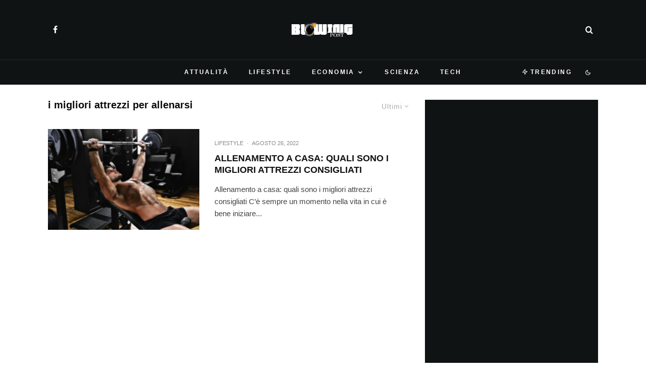

--- FILE ---
content_type: text/html; charset=UTF-8
request_url: https://blowingpost.it/tag/i-migliori-attrezzi-per-allenarsi/
body_size: 25971
content:
<!DOCTYPE html>
<html lang="it-IT">
<head>
	<meta charset="UTF-8">
			<meta name="viewport" content="width=device-width, initial-scale=1">
		<link rel="profile" href="http://gmpg.org/xfn/11">
		<meta name="theme-color" content="#078ac5">
	<meta name='robots' content='index, follow, max-image-preview:large, max-snippet:-1, max-video-preview:-1' />

	<!-- This site is optimized with the Yoast SEO plugin v26.8 - https://yoast.com/product/yoast-seo-wordpress/ -->
	<title>i migliori attrezzi per allenarsi Archivi</title>
	<link rel="canonical" href="https://blowingpost.it/tag/i-migliori-attrezzi-per-allenarsi/" />
	<meta property="og:locale" content="it_IT" />
	<meta property="og:type" content="article" />
	<meta property="og:title" content="i migliori attrezzi per allenarsi Archivi" />
	<meta property="og:url" content="https://blowingpost.it/tag/i-migliori-attrezzi-per-allenarsi/" />
	<meta property="og:site_name" content="BlowingPost" />
	<meta name="twitter:card" content="summary_large_image" />
	<script type="application/ld+json" class="yoast-schema-graph">{"@context":"https://schema.org","@graph":[{"@type":"CollectionPage","@id":"https://blowingpost.it/tag/i-migliori-attrezzi-per-allenarsi/","url":"https://blowingpost.it/tag/i-migliori-attrezzi-per-allenarsi/","name":"i migliori attrezzi per allenarsi Archivi","isPartOf":{"@id":"https://blowingpost.it/#website"},"primaryImageOfPage":{"@id":"https://blowingpost.it/tag/i-migliori-attrezzi-per-allenarsi/#primaryimage"},"image":{"@id":"https://blowingpost.it/tag/i-migliori-attrezzi-per-allenarsi/#primaryimage"},"thumbnailUrl":"https://blowingpost.it/wp-content/uploads/2022/08/AdobeStock_331562231-scaled.jpeg","breadcrumb":{"@id":"https://blowingpost.it/tag/i-migliori-attrezzi-per-allenarsi/#breadcrumb"},"inLanguage":"it-IT"},{"@type":"ImageObject","inLanguage":"it-IT","@id":"https://blowingpost.it/tag/i-migliori-attrezzi-per-allenarsi/#primaryimage","url":"https://blowingpost.it/wp-content/uploads/2022/08/AdobeStock_331562231-scaled.jpeg","contentUrl":"https://blowingpost.it/wp-content/uploads/2022/08/AdobeStock_331562231-scaled.jpeg","width":2560,"height":1707,"caption":"Allenamento a casa: quali sono i migliori attrezzi consigliati"},{"@type":"BreadcrumbList","@id":"https://blowingpost.it/tag/i-migliori-attrezzi-per-allenarsi/#breadcrumb","itemListElement":[{"@type":"ListItem","position":1,"name":"Home","item":"https://blowingpost.it/"},{"@type":"ListItem","position":2,"name":"i migliori attrezzi per allenarsi"}]},{"@type":"WebSite","@id":"https://blowingpost.it/#website","url":"https://blowingpost.it/","name":"BlowingPost","description":"News su economia, tech, lifestyle, attualità e scienza","publisher":{"@id":"https://blowingpost.it/#organization"},"potentialAction":[{"@type":"SearchAction","target":{"@type":"EntryPoint","urlTemplate":"https://blowingpost.it/?s={search_term_string}"},"query-input":{"@type":"PropertyValueSpecification","valueRequired":true,"valueName":"search_term_string"}}],"inLanguage":"it-IT"},{"@type":"Organization","@id":"https://blowingpost.it/#organization","name":"BlowingPost","url":"https://blowingpost.it/","logo":{"@type":"ImageObject","inLanguage":"it-IT","@id":"https://blowingpost.it/#/schema/logo/image/","url":"https://blowingpost.it/wp-content/uploads/2022/10/robots@2x.png","contentUrl":"https://blowingpost.it/wp-content/uploads/2022/10/robots@2x.png","width":416,"height":98,"caption":"BlowingPost"},"image":{"@id":"https://blowingpost.it/#/schema/logo/image/"},"sameAs":["https://www.facebook.com/newspost.it"]}]}</script>
	<!-- / Yoast SEO plugin. -->


<link rel='dns-prefetch' href='//www.google-analytics.com' />
<link rel='dns-prefetch' href='//stats.wp.com' />
<link rel="alternate" type="application/rss+xml" title="BlowingPost &raquo; Feed" href="https://blowingpost.it/feed/" />
<link rel="alternate" type="application/rss+xml" title="BlowingPost &raquo; Feed dei commenti" href="https://blowingpost.it/comments/feed/" />
<link rel="alternate" type="application/rss+xml" title="BlowingPost &raquo; i migliori attrezzi per allenarsi Feed del tag" href="https://blowingpost.it/tag/i-migliori-attrezzi-per-allenarsi/feed/" />
<style id='wp-img-auto-sizes-contain-inline-css' type='text/css'>
img:is([sizes=auto i],[sizes^="auto," i]){contain-intrinsic-size:3000px 1500px}
/*# sourceURL=wp-img-auto-sizes-contain-inline-css */
</style>
<style id='wp-emoji-styles-inline-css' type='text/css'>

	img.wp-smiley, img.emoji {
		display: inline !important;
		border: none !important;
		box-shadow: none !important;
		height: 1em !important;
		width: 1em !important;
		margin: 0 0.07em !important;
		vertical-align: -0.1em !important;
		background: none !important;
		padding: 0 !important;
	}
/*# sourceURL=wp-emoji-styles-inline-css */
</style>
<style id='wp-block-library-inline-css' type='text/css'>
:root{--wp-block-synced-color:#7a00df;--wp-block-synced-color--rgb:122,0,223;--wp-bound-block-color:var(--wp-block-synced-color);--wp-editor-canvas-background:#ddd;--wp-admin-theme-color:#007cba;--wp-admin-theme-color--rgb:0,124,186;--wp-admin-theme-color-darker-10:#006ba1;--wp-admin-theme-color-darker-10--rgb:0,107,160.5;--wp-admin-theme-color-darker-20:#005a87;--wp-admin-theme-color-darker-20--rgb:0,90,135;--wp-admin-border-width-focus:2px}@media (min-resolution:192dpi){:root{--wp-admin-border-width-focus:1.5px}}.wp-element-button{cursor:pointer}:root .has-very-light-gray-background-color{background-color:#eee}:root .has-very-dark-gray-background-color{background-color:#313131}:root .has-very-light-gray-color{color:#eee}:root .has-very-dark-gray-color{color:#313131}:root .has-vivid-green-cyan-to-vivid-cyan-blue-gradient-background{background:linear-gradient(135deg,#00d084,#0693e3)}:root .has-purple-crush-gradient-background{background:linear-gradient(135deg,#34e2e4,#4721fb 50%,#ab1dfe)}:root .has-hazy-dawn-gradient-background{background:linear-gradient(135deg,#faaca8,#dad0ec)}:root .has-subdued-olive-gradient-background{background:linear-gradient(135deg,#fafae1,#67a671)}:root .has-atomic-cream-gradient-background{background:linear-gradient(135deg,#fdd79a,#004a59)}:root .has-nightshade-gradient-background{background:linear-gradient(135deg,#330968,#31cdcf)}:root .has-midnight-gradient-background{background:linear-gradient(135deg,#020381,#2874fc)}:root{--wp--preset--font-size--normal:16px;--wp--preset--font-size--huge:42px}.has-regular-font-size{font-size:1em}.has-larger-font-size{font-size:2.625em}.has-normal-font-size{font-size:var(--wp--preset--font-size--normal)}.has-huge-font-size{font-size:var(--wp--preset--font-size--huge)}.has-text-align-center{text-align:center}.has-text-align-left{text-align:left}.has-text-align-right{text-align:right}.has-fit-text{white-space:nowrap!important}#end-resizable-editor-section{display:none}.aligncenter{clear:both}.items-justified-left{justify-content:flex-start}.items-justified-center{justify-content:center}.items-justified-right{justify-content:flex-end}.items-justified-space-between{justify-content:space-between}.screen-reader-text{border:0;clip-path:inset(50%);height:1px;margin:-1px;overflow:hidden;padding:0;position:absolute;width:1px;word-wrap:normal!important}.screen-reader-text:focus{background-color:#ddd;clip-path:none;color:#444;display:block;font-size:1em;height:auto;left:5px;line-height:normal;padding:15px 23px 14px;text-decoration:none;top:5px;width:auto;z-index:100000}html :where(.has-border-color){border-style:solid}html :where([style*=border-top-color]){border-top-style:solid}html :where([style*=border-right-color]){border-right-style:solid}html :where([style*=border-bottom-color]){border-bottom-style:solid}html :where([style*=border-left-color]){border-left-style:solid}html :where([style*=border-width]){border-style:solid}html :where([style*=border-top-width]){border-top-style:solid}html :where([style*=border-right-width]){border-right-style:solid}html :where([style*=border-bottom-width]){border-bottom-style:solid}html :where([style*=border-left-width]){border-left-style:solid}html :where(img[class*=wp-image-]){height:auto;max-width:100%}:where(figure){margin:0 0 1em}html :where(.is-position-sticky){--wp-admin--admin-bar--position-offset:var(--wp-admin--admin-bar--height,0px)}@media screen and (max-width:600px){html :where(.is-position-sticky){--wp-admin--admin-bar--position-offset:0px}}

/*# sourceURL=wp-block-library-inline-css */
</style><style id='global-styles-inline-css' type='text/css'>
:root{--wp--preset--aspect-ratio--square: 1;--wp--preset--aspect-ratio--4-3: 4/3;--wp--preset--aspect-ratio--3-4: 3/4;--wp--preset--aspect-ratio--3-2: 3/2;--wp--preset--aspect-ratio--2-3: 2/3;--wp--preset--aspect-ratio--16-9: 16/9;--wp--preset--aspect-ratio--9-16: 9/16;--wp--preset--color--black: #000000;--wp--preset--color--cyan-bluish-gray: #abb8c3;--wp--preset--color--white: #ffffff;--wp--preset--color--pale-pink: #f78da7;--wp--preset--color--vivid-red: #cf2e2e;--wp--preset--color--luminous-vivid-orange: #ff6900;--wp--preset--color--luminous-vivid-amber: #fcb900;--wp--preset--color--light-green-cyan: #7bdcb5;--wp--preset--color--vivid-green-cyan: #00d084;--wp--preset--color--pale-cyan-blue: #8ed1fc;--wp--preset--color--vivid-cyan-blue: #0693e3;--wp--preset--color--vivid-purple: #9b51e0;--wp--preset--gradient--vivid-cyan-blue-to-vivid-purple: linear-gradient(135deg,rgb(6,147,227) 0%,rgb(155,81,224) 100%);--wp--preset--gradient--light-green-cyan-to-vivid-green-cyan: linear-gradient(135deg,rgb(122,220,180) 0%,rgb(0,208,130) 100%);--wp--preset--gradient--luminous-vivid-amber-to-luminous-vivid-orange: linear-gradient(135deg,rgb(252,185,0) 0%,rgb(255,105,0) 100%);--wp--preset--gradient--luminous-vivid-orange-to-vivid-red: linear-gradient(135deg,rgb(255,105,0) 0%,rgb(207,46,46) 100%);--wp--preset--gradient--very-light-gray-to-cyan-bluish-gray: linear-gradient(135deg,rgb(238,238,238) 0%,rgb(169,184,195) 100%);--wp--preset--gradient--cool-to-warm-spectrum: linear-gradient(135deg,rgb(74,234,220) 0%,rgb(151,120,209) 20%,rgb(207,42,186) 40%,rgb(238,44,130) 60%,rgb(251,105,98) 80%,rgb(254,248,76) 100%);--wp--preset--gradient--blush-light-purple: linear-gradient(135deg,rgb(255,206,236) 0%,rgb(152,150,240) 100%);--wp--preset--gradient--blush-bordeaux: linear-gradient(135deg,rgb(254,205,165) 0%,rgb(254,45,45) 50%,rgb(107,0,62) 100%);--wp--preset--gradient--luminous-dusk: linear-gradient(135deg,rgb(255,203,112) 0%,rgb(199,81,192) 50%,rgb(65,88,208) 100%);--wp--preset--gradient--pale-ocean: linear-gradient(135deg,rgb(255,245,203) 0%,rgb(182,227,212) 50%,rgb(51,167,181) 100%);--wp--preset--gradient--electric-grass: linear-gradient(135deg,rgb(202,248,128) 0%,rgb(113,206,126) 100%);--wp--preset--gradient--midnight: linear-gradient(135deg,rgb(2,3,129) 0%,rgb(40,116,252) 100%);--wp--preset--font-size--small: 13px;--wp--preset--font-size--medium: 20px;--wp--preset--font-size--large: 36px;--wp--preset--font-size--x-large: 42px;--wp--preset--spacing--20: 0.44rem;--wp--preset--spacing--30: 0.67rem;--wp--preset--spacing--40: 1rem;--wp--preset--spacing--50: 1.5rem;--wp--preset--spacing--60: 2.25rem;--wp--preset--spacing--70: 3.38rem;--wp--preset--spacing--80: 5.06rem;--wp--preset--shadow--natural: 6px 6px 9px rgba(0, 0, 0, 0.2);--wp--preset--shadow--deep: 12px 12px 50px rgba(0, 0, 0, 0.4);--wp--preset--shadow--sharp: 6px 6px 0px rgba(0, 0, 0, 0.2);--wp--preset--shadow--outlined: 6px 6px 0px -3px rgb(255, 255, 255), 6px 6px rgb(0, 0, 0);--wp--preset--shadow--crisp: 6px 6px 0px rgb(0, 0, 0);}:where(.is-layout-flex){gap: 0.5em;}:where(.is-layout-grid){gap: 0.5em;}body .is-layout-flex{display: flex;}.is-layout-flex{flex-wrap: wrap;align-items: center;}.is-layout-flex > :is(*, div){margin: 0;}body .is-layout-grid{display: grid;}.is-layout-grid > :is(*, div){margin: 0;}:where(.wp-block-columns.is-layout-flex){gap: 2em;}:where(.wp-block-columns.is-layout-grid){gap: 2em;}:where(.wp-block-post-template.is-layout-flex){gap: 1.25em;}:where(.wp-block-post-template.is-layout-grid){gap: 1.25em;}.has-black-color{color: var(--wp--preset--color--black) !important;}.has-cyan-bluish-gray-color{color: var(--wp--preset--color--cyan-bluish-gray) !important;}.has-white-color{color: var(--wp--preset--color--white) !important;}.has-pale-pink-color{color: var(--wp--preset--color--pale-pink) !important;}.has-vivid-red-color{color: var(--wp--preset--color--vivid-red) !important;}.has-luminous-vivid-orange-color{color: var(--wp--preset--color--luminous-vivid-orange) !important;}.has-luminous-vivid-amber-color{color: var(--wp--preset--color--luminous-vivid-amber) !important;}.has-light-green-cyan-color{color: var(--wp--preset--color--light-green-cyan) !important;}.has-vivid-green-cyan-color{color: var(--wp--preset--color--vivid-green-cyan) !important;}.has-pale-cyan-blue-color{color: var(--wp--preset--color--pale-cyan-blue) !important;}.has-vivid-cyan-blue-color{color: var(--wp--preset--color--vivid-cyan-blue) !important;}.has-vivid-purple-color{color: var(--wp--preset--color--vivid-purple) !important;}.has-black-background-color{background-color: var(--wp--preset--color--black) !important;}.has-cyan-bluish-gray-background-color{background-color: var(--wp--preset--color--cyan-bluish-gray) !important;}.has-white-background-color{background-color: var(--wp--preset--color--white) !important;}.has-pale-pink-background-color{background-color: var(--wp--preset--color--pale-pink) !important;}.has-vivid-red-background-color{background-color: var(--wp--preset--color--vivid-red) !important;}.has-luminous-vivid-orange-background-color{background-color: var(--wp--preset--color--luminous-vivid-orange) !important;}.has-luminous-vivid-amber-background-color{background-color: var(--wp--preset--color--luminous-vivid-amber) !important;}.has-light-green-cyan-background-color{background-color: var(--wp--preset--color--light-green-cyan) !important;}.has-vivid-green-cyan-background-color{background-color: var(--wp--preset--color--vivid-green-cyan) !important;}.has-pale-cyan-blue-background-color{background-color: var(--wp--preset--color--pale-cyan-blue) !important;}.has-vivid-cyan-blue-background-color{background-color: var(--wp--preset--color--vivid-cyan-blue) !important;}.has-vivid-purple-background-color{background-color: var(--wp--preset--color--vivid-purple) !important;}.has-black-border-color{border-color: var(--wp--preset--color--black) !important;}.has-cyan-bluish-gray-border-color{border-color: var(--wp--preset--color--cyan-bluish-gray) !important;}.has-white-border-color{border-color: var(--wp--preset--color--white) !important;}.has-pale-pink-border-color{border-color: var(--wp--preset--color--pale-pink) !important;}.has-vivid-red-border-color{border-color: var(--wp--preset--color--vivid-red) !important;}.has-luminous-vivid-orange-border-color{border-color: var(--wp--preset--color--luminous-vivid-orange) !important;}.has-luminous-vivid-amber-border-color{border-color: var(--wp--preset--color--luminous-vivid-amber) !important;}.has-light-green-cyan-border-color{border-color: var(--wp--preset--color--light-green-cyan) !important;}.has-vivid-green-cyan-border-color{border-color: var(--wp--preset--color--vivid-green-cyan) !important;}.has-pale-cyan-blue-border-color{border-color: var(--wp--preset--color--pale-cyan-blue) !important;}.has-vivid-cyan-blue-border-color{border-color: var(--wp--preset--color--vivid-cyan-blue) !important;}.has-vivid-purple-border-color{border-color: var(--wp--preset--color--vivid-purple) !important;}.has-vivid-cyan-blue-to-vivid-purple-gradient-background{background: var(--wp--preset--gradient--vivid-cyan-blue-to-vivid-purple) !important;}.has-light-green-cyan-to-vivid-green-cyan-gradient-background{background: var(--wp--preset--gradient--light-green-cyan-to-vivid-green-cyan) !important;}.has-luminous-vivid-amber-to-luminous-vivid-orange-gradient-background{background: var(--wp--preset--gradient--luminous-vivid-amber-to-luminous-vivid-orange) !important;}.has-luminous-vivid-orange-to-vivid-red-gradient-background{background: var(--wp--preset--gradient--luminous-vivid-orange-to-vivid-red) !important;}.has-very-light-gray-to-cyan-bluish-gray-gradient-background{background: var(--wp--preset--gradient--very-light-gray-to-cyan-bluish-gray) !important;}.has-cool-to-warm-spectrum-gradient-background{background: var(--wp--preset--gradient--cool-to-warm-spectrum) !important;}.has-blush-light-purple-gradient-background{background: var(--wp--preset--gradient--blush-light-purple) !important;}.has-blush-bordeaux-gradient-background{background: var(--wp--preset--gradient--blush-bordeaux) !important;}.has-luminous-dusk-gradient-background{background: var(--wp--preset--gradient--luminous-dusk) !important;}.has-pale-ocean-gradient-background{background: var(--wp--preset--gradient--pale-ocean) !important;}.has-electric-grass-gradient-background{background: var(--wp--preset--gradient--electric-grass) !important;}.has-midnight-gradient-background{background: var(--wp--preset--gradient--midnight) !important;}.has-small-font-size{font-size: var(--wp--preset--font-size--small) !important;}.has-medium-font-size{font-size: var(--wp--preset--font-size--medium) !important;}.has-large-font-size{font-size: var(--wp--preset--font-size--large) !important;}.has-x-large-font-size{font-size: var(--wp--preset--font-size--x-large) !important;}
/*# sourceURL=global-styles-inline-css */
</style>

<style id='classic-theme-styles-inline-css' type='text/css'>
/*! This file is auto-generated */
.wp-block-button__link{color:#fff;background-color:#32373c;border-radius:9999px;box-shadow:none;text-decoration:none;padding:calc(.667em + 2px) calc(1.333em + 2px);font-size:1.125em}.wp-block-file__button{background:#32373c;color:#fff;text-decoration:none}
/*# sourceURL=/wp-includes/css/classic-themes.min.css */
</style>
<link rel='stylesheet' id='lets-review-api-css' href='https://blowingpost.it/wp-content/plugins/lets-review/assets/css/style-api.min.css?ver=3.3.9.1' type='text/css' media='all' />
<link rel='stylesheet' id='font-awesome-css' href='https://blowingpost.it/wp-content/plugins/lets-review/assets/fonts/fontawesome/css/fontawesome.min.css?ver=3.3.9.1' type='text/css' media='all' />
<link rel='stylesheet' id='font-awesome-regular-css' href='https://blowingpost.it/wp-content/plugins/lets-review/assets/fonts/fontawesome/css/regular.min.css?ver=3.3.9.1' type='text/css' media='all' />
<link rel='stylesheet' id='font-awesome-solid-css' href='https://blowingpost.it/wp-content/plugins/lets-review/assets/fonts/fontawesome/css/solid.min.css?ver=3.3.9.1' type='text/css' media='all' />
<link rel='stylesheet' id='lets-live-blog-css' href='https://blowingpost.it/wp-content/plugins/lets-live-blog/frontend/css/style.min.css?ver=1.2.1' type='text/css' media='all' />
<link rel='stylesheet' id='lets-live-blog-icons-css' href='https://blowingpost.it/wp-content/plugins/lets-live-blog/frontend/css/fonts/style.css?ver=1.2.1' type='text/css' media='all' />
<link rel='stylesheet' id='zeen-style-css' href='https://blowingpost.it/wp-content/themes/zeen/assets/css/style.min.css?ver=4.0.9.8' type='text/css' media='all' />
<style id='zeen-style-inline-css' type='text/css'>
.content-bg, .block-skin-5:not(.skin-inner), .block-skin-5.skin-inner > .tipi-row-inner-style, .article-layout-skin-1.title-cut-bl .hero-wrap .meta:before, .article-layout-skin-1.title-cut-bc .hero-wrap .meta:before, .article-layout-skin-1.title-cut-bl .hero-wrap .share-it:before, .article-layout-skin-1.title-cut-bc .hero-wrap .share-it:before, .standard-archive .page-header, .skin-dark .flickity-viewport, .zeen__var__options label { background: #ffffff;}a.zeen-pin-it{position: absolute}.background.mask {background-color: transparent}.side-author__wrap .mask a {display:inline-block;height:70px}.timed-pup,.modal-wrap {position:fixed;visibility:hidden}.to-top__fixed .to-top a{background-color:#000000; color: #fff}#block-wrap-7347 .tipi-row-inner-style{ ;border-top-color:#078ac5;}.site-inner { background-color: #ffffff; }.splitter svg g { fill: #ffffff; }.inline-post .block article .title { font-size: 20px;}input[type=submit], button, .tipi-button,.button,.wpcf7-submit,.button__back__home{ border-radius: 3px; }.fontfam-1 { font-family: 'neuzeit-grotesk',sans-serif!important;}input,input[type="number"],.body-f1, .quotes-f1 blockquote, .quotes-f1 q, .by-f1 .byline, .sub-f1 .subtitle, .wh-f1 .widget-title, .headings-f1 h1, .headings-f1 h2, .headings-f1 h3, .headings-f1 h4, .headings-f1 h5, .headings-f1 h6, .font-1, div.jvectormap-tip {font-family:'neuzeit-grotesk',sans-serif;font-weight: 700;font-style: normal;}.fontfam-2 { font-family:'neuzeit-grotesk',sans-serif!important; }input[type=submit], button, .tipi-button,.button,.wpcf7-submit,.button__back__home,.body-f2, .quotes-f2 blockquote, .quotes-f2 q, .by-f2 .byline, .sub-f2 .subtitle, .wh-f2 .widget-title, .headings-f2 h1, .headings-f2 h2, .headings-f2 h3, .headings-f2 h4, .headings-f2 h5, .headings-f2 h6, .font-2 {font-family:'neuzeit-grotesk',sans-serif;font-weight: 400;font-style: normal;}.fontfam-3 { font-family:'neuzeit-grotesk',sans-serif!important;}.body-f3, .quotes-f3 blockquote, .quotes-f3 q, .by-f3 .byline, .sub-f3 .subtitle, .wh-f3 .widget-title, .headings-f3 h1, .headings-f3 h2, .headings-f3 h3, .headings-f3 h4, .headings-f3 h5, .headings-f3 h6, .font-3 {font-family:'neuzeit-grotesk',sans-serif;font-style: normal;font-weight: 400;}.tipi-row, .tipi-builder-on .contents-wrap > p { max-width: 1150px ; }.slider-columns--3 article { width: 333.33333333333px }.slider-columns--2 article { width: 515px }.slider-columns--4 article { width: 242.5px }.single .site-content .tipi-row { max-width: 1230px ; }.single-product .site-content .tipi-row { max-width: 1150px ; }.date--secondary { color: #ffffff; }.date--main { color: #f8d92f; }.global-accent-border { border-color: #078ac5; }.trending-accent-border { border-color: #078ac5; }.trending-accent-bg { border-color: #078ac5; }.wpcf7-submit, .tipi-button.block-loader { background: #078ac5; }.wpcf7-submit:hover, .tipi-button.block-loader:hover { background: #111; }.tipi-button.block-loader { color: #ffffff!important; }.wpcf7-submit { background: #18181e; }.wpcf7-submit:hover { background: #111; }.global-accent-bg, .icon-base-2:hover .icon-bg, #progress { background-color: #078ac5; }.global-accent-text, .mm-submenu-2 .mm-51 .menu-wrap > .sub-menu > li > a { color: #078ac5; }body { color:#555555;}.excerpt { color:#444444;}.mode--alt--b .excerpt, .block-skin-2 .excerpt, .block-skin-2 .preview-classic .custom-button__fill-2 { color:#888!important;}.read-more-wrap { color:#767676;}.logo-fallback a { color:#000!important;}.site-mob-header .logo-fallback a { color:#000!important;}blockquote:not(.comment-excerpt) { color:#111;}.mode--alt--b blockquote:not(.comment-excerpt), .mode--alt--b .block-skin-0.block-wrap-quote .block-wrap-quote blockquote:not(.comment-excerpt), .mode--alt--b .block-skin-0.block-wrap-quote .block-wrap-quote blockquote:not(.comment-excerpt) span { color:#fff!important;}.byline, .byline a { color:#888;}.mode--alt--b .block-wrap-classic .byline, .mode--alt--b .block-wrap-classic .byline a, .mode--alt--b .block-wrap-thumbnail .byline, .mode--alt--b .block-wrap-thumbnail .byline a, .block-skin-2 .byline a, .block-skin-2 .byline { color:#888;}.preview-classic .meta .title, .preview-thumbnail .meta .title,.preview-56 .meta .title{ color:#111;}h1, h2, h3, h4, h5, h6, .block-title { color:#0a0a0a;}.sidebar-widget  .widget-title { color:#ffffff!important;}.link-color-wrap a, .woocommerce-Tabs-panel--description a { color: #333; }.mode--alt--b .link-color-wrap a, .mode--alt--b .woocommerce-Tabs-panel--description a { color: #888; }.copyright, .site-footer .bg-area-inner .copyright a { color: #959595; }.link-color-wrap a:hover { color: #000; }.mode--alt--b .link-color-wrap a:hover { color: #555; }body{line-height:1.66}input[type=submit], button, .tipi-button,.button,.wpcf7-submit,.button__back__home{letter-spacing:0.03em}.sub-menu a:not(.tipi-button){letter-spacing:0.1em}.widget-title{letter-spacing:0.15em}html, body{font-size:15px}.byline{font-size:12px}input[type=submit], button, .tipi-button,.button,.wpcf7-submit,.button__back__home{font-size:11px}.excerpt{font-size:15px}.logo-fallback, .secondary-wrap .logo-fallback a{font-size:22px}.logo span{font-size:12px}.breadcrumbs{font-size:10px}.hero-meta.tipi-s-typo .title{font-size:20px}.hero-meta.tipi-s-typo .subtitle{font-size:15px}.hero-meta.tipi-m-typo .title{font-size:20px}.hero-meta.tipi-m-typo .subtitle{font-size:15px}.hero-meta.tipi-xl-typo .title{font-size:20px}.hero-meta.tipi-xl-typo .subtitle{font-size:15px}.block-html-content h1, .single-content .entry-content h1{font-size:20px}.block-html-content h2, .single-content .entry-content h2{font-size:20px}.block-html-content h3, .single-content .entry-content h3{font-size:20px}.block-html-content h4, .single-content .entry-content h4{font-size:20px}.block-html-content h5, .single-content .entry-content h5{font-size:18px}.footer-block-links{font-size:8px}blockquote, q{font-size:20px}.site-footer .copyright{font-size:12px}.footer-navigation{font-size:12px}.site-footer .menu-icons{font-size:12px}.block-title, .page-title{font-size:24px}.block-subtitle{font-size:18px}.block-col-self .preview-2 .title{font-size:18px}.block-wrap-classic .tipi-m-typo .title-wrap .title{font-size:18px}.tipi-s-typo .title, .ppl-s-3 .tipi-s-typo .title, .zeen-col--wide .ppl-s-3 .tipi-s-typo .title, .preview-1 .title, .preview-21:not(.tipi-xs-typo) .title{font-size:18px}.tipi-xs-typo .title, .tipi-basket-wrap .basket-item .title{font-size:15px}.meta .read-more-wrap{font-size:11px}.widget-title{font-size:12px}.split-1:not(.preview-thumbnail) .mask{-webkit-flex: 0 0 calc( 50% - 15px);
					-ms-flex: 0 0 calc( 50% - 15px);
					flex: 0 0 calc( 50% - 15px);
					width: calc( 50% - 15px);}.preview-thumbnail .mask{-webkit-flex: 0 0 65px;
					-ms-flex: 0 0 65px;
					flex: 0 0 65px;
					width: 65px;}.footer-lower-area{padding-top:40px}.footer-lower-area{padding-bottom:40px}.footer-upper-area{padding-bottom:40px}.footer-upper-area{padding-top:40px}.footer-widget-wrap{padding-bottom:40px}.footer-widget-wrap{padding-top:40px}.tipi-button-cta-header{font-size:12px}.block-wrap-grid .tipi-xl-typo .title{font-size:22px}.block-wrap-grid .tipi-l-typo .title{font-size:22px}.block-wrap-grid .tipi-m-typo .title-wrap .title, .block-94 .block-piece-2 .tipi-xs-12 .title-wrap .title, .zeen-col--wide .block-wrap-grid:not(.block-wrap-81):not(.block-wrap-82) .tipi-m-typo .title-wrap .title, .zeen-col--wide .block-wrap-grid .tipi-l-typo .title, .zeen-col--wide .block-wrap-grid .tipi-xl-typo .title{font-size:22px}.block-wrap-grid .tipi-s-typo .title-wrap .title, .block-92 .block-piece-2 article .title-wrap .title, .block-94 .block-piece-2 .tipi-xs-6 .title-wrap .title{font-size:18px!important}.block-wrap-grid .tipi-s-typo .title-wrap .subtitle, .block-92 .block-piece-2 article .title-wrap .subtitle, .block-94 .block-piece-2 .tipi-xs-6 .title-wrap .subtitle{font-size:18px}.block-wrap-grid .tipi-m-typo .title-wrap .subtitle, .block-wrap-grid .tipi-l-typo .title-wrap .subtitle, .block-wrap-grid .tipi-xl-typo .title-wrap .subtitle, .block-94 .block-piece-2 .tipi-xs-12 .title-wrap .subtitle, .zeen-col--wide .block-wrap-grid:not(.block-wrap-81):not(.block-wrap-82) .tipi-m-typo .title-wrap .subtitle{font-size:20px}.preview-grid .read-more-wrap{font-size:11px}.tipi-button.block-loader, .wpcf7-submit, .mc4wp-form-fields button { font-weight: 700;}.main-navigation .horizontal-menu, .main-navigation .menu-item, .main-navigation .menu-icon .menu-icon--text,  .main-navigation .tipi-i-search span { font-weight: 700;}.secondary-wrap .menu-secondary li, .secondary-wrap .menu-item, .secondary-wrap .menu-icon .menu-icon--text {font-weight: 700;}.footer-lower-area, .footer-lower-area .menu-item, .footer-lower-area .menu-icon span {font-weight: 700;}.widget-title {font-weight: 700!important;}.tipi-xs-typo .title {font-weight: 700;}input[type=submit], button, .tipi-button,.button,.wpcf7-submit,.button__back__home{ text-transform: uppercase; }.entry-title{ text-transform: none; }.logo-fallback{ text-transform: none; }.block-wrap-slider .title-wrap .title{ text-transform: none; }.block-wrap-grid .title-wrap .title, .tile-design-4 .meta .title-wrap .title{ text-transform: none; }.block-wrap-classic .title-wrap .title{ text-transform: uppercase; }.block-title{ text-transform: none; }.meta .excerpt .read-more{ text-transform: none; }.preview-grid .read-more{ text-transform: uppercase; }.block-subtitle{ text-transform: none; }.byline{ text-transform: uppercase; }.widget-title{ text-transform: uppercase; }.main-navigation .menu-item, .main-navigation .menu-icon .menu-icon--text{ text-transform: uppercase; }.secondary-navigation, .secondary-wrap .menu-icon .menu-icon--text{ text-transform: uppercase; }.footer-lower-area .menu-item, .footer-lower-area .menu-icon span{ text-transform: uppercase; }.sub-menu a:not(.tipi-button){ text-transform: none; }.site-mob-header .menu-item, .site-mob-header .menu-icon span{ text-transform: uppercase; }.single-content .entry-content h1, .single-content .entry-content h2, .single-content .entry-content h3, .single-content .entry-content h4, .single-content .entry-content h5, .single-content .entry-content h6, .meta__full h1, .meta__full h2, .meta__full h3, .meta__full h4, .meta__full h5, .bbp__thread__title{ text-transform: none; }.mm-submenu-2 .mm-11 .menu-wrap > *, .mm-submenu-2 .mm-31 .menu-wrap > *, .mm-submenu-2 .mm-21 .menu-wrap > *, .mm-submenu-2 .mm-51 .menu-wrap > *  { border-top: 1px solid transparent; }.separation-border { margin-bottom: 30px; }.load-more-wrap-1 { padding-top: 30px; }.block-wrap-classic .inf-spacer + .block:not(.block-62) { margin-top: 30px; }.separation-border-v { background: #eee;}.separation-border-v { height: calc( 100% -  30px - 1px); }@media only screen and (max-width: 480px) {.separation-border { margin-bottom: 30px;}}.grid-spacing { border-top-width: 4px; }.sidebar-wrap .sidebar { padding-right: 30px; padding-left: 30px; padding-top:0px; padding-bottom:30px; }.sidebar-left .sidebar-wrap .sidebar { padding-right: 30px; padding-left: 30px; }@media only screen and (min-width: 481px) {.block-wrap-grid .block-title-area, .block-wrap-98 .block-piece-2 article:last-child { margin-bottom: -4px; }.block-wrap-92 .tipi-row-inner-box { margin-top: -4px; }.block-wrap-grid .only-filters { top: 4px; }.grid-spacing { border-right-width: 4px; }.block-wrap-grid:not(.block-wrap-81) .block { width: calc( 100% + 4px ); }}@media only screen and (max-width: 767px) {.mobile__design--side .mask {
		width: calc( 34% - 15px);
	}}@media only screen and (min-width: 768px) {input[type=submit], button, .tipi-button,.button,.wpcf7-submit,.button__back__home{letter-spacing:0.09em}.hero-meta.tipi-s-typo .title{font-size:30px}.hero-meta.tipi-s-typo .subtitle{font-size:18px}.hero-meta.tipi-m-typo .title{font-size:30px}.hero-meta.tipi-m-typo .subtitle{font-size:18px}.hero-meta.tipi-xl-typo .title{font-size:30px}.hero-meta.tipi-xl-typo .subtitle{font-size:18px}.block-html-content h1, .single-content .entry-content h1{font-size:30px}.block-html-content h2, .single-content .entry-content h2{font-size:30px}.block-html-content h3, .single-content .entry-content h3{font-size:24px}.block-html-content h4, .single-content .entry-content h4{font-size:24px}blockquote, q{font-size:25px}.main-navigation, .main-navigation .menu-icon--text{font-size:12px}.sub-menu a:not(.tipi-button){font-size:12px}.main-navigation .menu-icon, .main-navigation .trending-icon-solo{font-size:12px}.secondary-wrap-v .standard-drop>a,.secondary-wrap, .secondary-wrap a, .secondary-wrap .menu-icon--text{font-size:13px}.secondary-wrap .menu-icon, .secondary-wrap .menu-icon a, .secondary-wrap .trending-icon-solo{font-size:16px}.split-1:not(.preview-thumbnail) .mask{-webkit-flex: 0 0 calc( 34% - 15px);
					-ms-flex: 0 0 calc( 34% - 15px);
					flex: 0 0 calc( 34% - 15px);
					width: calc( 34% - 15px);}.block-wrap-grid .tipi-xl-typo .title{font-size:30px}.block-wrap-grid .tipi-l-typo .title{font-size:30px}.layout-side-info .details{width:130px;float:left}.mm-skin-4 .mm-art .menu-wrap, .mm-skin-4 .sub-menu, .trending-inline-drop .block-wrap, .trending-inline-drop, .trending-inline.dropper:hover { background: #0a0a0a; }.mm-skin-4 .mm-art .menu-wrap .block-wrap:not(.tile-design-4):not(.classic-title-overlay) a, .mm-skin-4 .sub-menu a, .mm-skin-4 .dropper .block-title-area .block-title, .mm-skin-4 .dropper .block-title-area .block-title a, .mm-skin-4 .mm-art .tipi-arrow, .mm-skin-4 .drop-it article .price, .trending-inline-drop .trending-inline-wrap .block article a, .trending-inline-drop, .trending-inline.dropper:hover a { color: #fff; }.mm-skin-4 .mm-art .tipi-arrow, .trending-inline-drop .trending-selected { border-color: #fff; }.mm-skin-4 .mm-art .tipi-arrow i:after { background: #fff; }.title-contrast .hero-wrap { height: calc( 100vh - 190px ); }.tipi-s-typo .title, .ppl-s-3 .tipi-s-typo .title, .zeen-col--wide .ppl-s-3 .tipi-s-typo .title, .preview-1 .title, .preview-21:not(.tipi-xs-typo) .title  { line-height: 1.3333;}.zeen-col--narrow .block-wrap-classic .tipi-m-typo .title-wrap .title { font-size: 18px; }.secondary-wrap .menu-padding, .secondary-wrap .ul-padding > li > a {
			padding-top: 15px;
			padding-bottom: 7px;
		}}@media only screen and (min-width: 1240px) {.hero-l .single-content {padding-top: 45px}.align-fs .contents-wrap .video-wrap, .align-fs-center .aligncenter.size-full, .align-fs-center .wp-caption.aligncenter .size-full, .align-fs-center .tiled-gallery, .align-fs .alignwide { width: 1170px; }.align-fs .contents-wrap .video-wrap { height: 658px; }.has-bg .align-fs .contents-wrap .video-wrap, .has-bg .align-fs .alignwide, .has-bg .align-fs-center .aligncenter.size-full, .has-bg .align-fs-center .wp-caption.aligncenter .size-full, .has-bg .align-fs-center .tiled-gallery { width: 1230px; }.has-bg .align-fs .contents-wrap .video-wrap { height: 691px; }.main-navigation .horizontal-menu > li > a{letter-spacing:0.2em}.secondary-wrap li{letter-spacing:0.2em}.footer-navigation li{letter-spacing:0.2em}.byline{font-size:11px}.logo-fallback, .secondary-wrap .logo-fallback a{font-size:30px}.hero-meta.tipi-s-typo .title{font-size:36px}.hero-meta.tipi-m-typo .title{font-size:44px}.hero-meta.tipi-xl-typo .title{font-size:50px}.block-html-content h1, .single-content .entry-content h1{font-size:44px}.block-html-content h2, .single-content .entry-content h2{font-size:40px}.block-html-content h3, .single-content .entry-content h3{font-size:30px}.block-html-content h4, .single-content .entry-content h4{font-size:20px}.block-title, .page-title{font-size:20px}.block-subtitle{font-size:20px}.block-col-self .preview-2 .title{font-size:36px}.block-wrap-classic .tipi-m-typo .title-wrap .title{font-size:24px}.tipi-xs-typo .title, .tipi-basket-wrap .basket-item .title{font-size:13px}.split-1:not(.preview-thumbnail) .mask{-webkit-flex: 0 0 calc( 44% - 15px);
					-ms-flex: 0 0 calc( 44% - 15px);
					flex: 0 0 calc( 44% - 15px);
					width: calc( 44% - 15px);}.preview-thumbnail .mask{-webkit-flex: 0 0 75px;
					-ms-flex: 0 0 75px;
					flex: 0 0 75px;
					width: 75px;}.footer-lower-area{padding-top:75px}.footer-lower-area{padding-bottom:75px}.footer-upper-area{padding-bottom:50px}.footer-upper-area{padding-top:110px}.footer-widget-wrap{padding-bottom:50px}.footer-widget-wrap{padding-top:50px}.block-wrap-grid .tipi-xl-typo .title{font-size:45px}.block-wrap-grid .tipi-l-typo .title{font-size:36px}.block-wrap-grid .tipi-m-typo .title-wrap .title, .block-94 .block-piece-2 .tipi-xs-12 .title-wrap .title, .zeen-col--wide .block-wrap-grid:not(.block-wrap-81):not(.block-wrap-82) .tipi-m-typo .title-wrap .title, .zeen-col--wide .block-wrap-grid .tipi-l-typo .title, .zeen-col--wide .block-wrap-grid .tipi-xl-typo .title{font-size:24px}}.main-menu-bar-color-1 .current-menu-item > a, .main-menu-bar-color-1 .menu-main-menu > .dropper.active:not(.current-menu-item) > a { background-color: #78d4ef;}.site-header a { color: #ffffff; }.site-skin-3.content-subscribe, .site-skin-3.content-subscribe .subtitle, .site-skin-3.content-subscribe input, .site-skin-3.content-subscribe h2 { color: #fff; } .site-skin-3.content-subscribe input[type="email"] { border-color: #fff; }.mob-menu-wrap a { color: #fff; }.mob-menu-wrap .mobile-navigation .mobile-search-wrap .search { border-color: #fff; }.content-area .zeen-widget { padding:30px 0px 0px; }.grid-image-1 .mask-overlay { background-color: #0a0000 ; }.with-fi.preview-grid,.with-fi.preview-grid .byline,.with-fi.preview-grid .subtitle, .with-fi.preview-grid a { color: #fff; }.preview-grid .mask-overlay { opacity: 0.3 ; }@media (pointer: fine) {.preview-grid:hover .mask-overlay { opacity: 0.6 ; }}.slider-image-1 .mask-overlay { background-color: #1a1d1e ; }.with-fi.preview-slider-overlay,.with-fi.preview-slider-overlay .byline,.with-fi.preview-slider-overlay .subtitle, .with-fi.preview-slider-overlay a { color: #fff; }.preview-slider-overlay .mask-overlay { opacity: 0.2 ; }@media (pointer: fine) {.preview-slider-overlay:hover .mask-overlay { opacity: 0.6 ; }}.site-footer .bg-area-inner, .site-footer .bg-area-inner .woo-product-rating span, .site-footer .bg-area-inner .stack-design-3 .meta { background-color: #101314; }.site-footer .bg-area-inner .background { background-image: none; opacity: 1; }.footer-lower-area { color: #ffffff; }.to-top-2 a { border-color: #ffffff; }.to-top-2 i:after { background: #ffffff; }.site-footer .bg-area-inner,.site-footer .bg-area-inner .byline,.site-footer .bg-area-inner a,.site-footer .bg-area-inner .widget_search form *,.site-footer .bg-area-inner h3,.site-footer .bg-area-inner .widget-title { color:#ffffff; }.site-footer .bg-area-inner .tipi-spin.tipi-row-inner-style:before { border-color:#ffffff; }.site-footer .footer-widget-bg-area, .site-footer .footer-widget-bg-area .woo-product-rating span, .site-footer .footer-widget-bg-area .stack-design-3 .meta { background-color: #101314; }.site-footer .footer-widget-bg-area .background { background-image: none; opacity: 1; }.site-footer .footer-widget-bg-area .block-skin-0 .tipi-arrow { color:#888888; border-color:#888888; }.site-footer .footer-widget-bg-area .block-skin-0 .tipi-arrow i:after{ background:#888888; }.site-footer .footer-widget-bg-area,.site-footer .footer-widget-bg-area .byline,.site-footer .footer-widget-bg-area a,.site-footer .footer-widget-bg-area .widget_search form *,.site-footer .footer-widget-bg-area h3,.site-footer .footer-widget-bg-area .widget-title { color:#888888; }.site-footer .footer-widget-bg-area .tipi-spin.tipi-row-inner-style:before { border-color:#888888; }.site-header .bg-area, .site-header .bg-area .woo-product-rating span, .site-header .bg-area .stack-design-3 .meta { background-color: #101314; }.site-header .bg-area .background { background-image: none; opacity: 1; }.sidebar-wrap .bg-area, .sidebar-wrap .bg-area .woo-product-rating span, .sidebar-wrap .bg-area .stack-design-3 .meta { background-color: #0f1314; }.sidebar-wrap .bg-area .background { background-image: none; opacity: 1; }.site-skin-3 .sidebar:not(.sidebar-own-bg) { color: #ffffff; }.sidebar-wrap .bg-area .load-more-wrap .tipi-arrow { border-color:#ffffff; color:#ffffff; }.sidebar-wrap .bg-area .load-more-wrap .tipi-arrow i:after { background:#ffffff; }.sidebar-wrap .bg-area,.sidebar-wrap .bg-area .byline,.sidebar-wrap .bg-area a,.sidebar-wrap .bg-area .widget_search form *,.sidebar-wrap .bg-area h3,.sidebar-wrap .bg-area .widget-title { color:#ffffff; }.sidebar-wrap .bg-area .tipi-spin.tipi-row-inner-style:before { border-color:#ffffff; }.content-subscribe .bg-area { background-image: linear-gradient(130deg, #1c1c1c 0%, #0a0a0a 80%);  }.content-subscribe .bg-area .background { opacity: 1; }.content-subscribe .bg-area,.content-subscribe .bg-area .byline,.content-subscribe .bg-area a,.content-subscribe .bg-area .widget_search form *,.content-subscribe .bg-area h3,.content-subscribe .bg-area .widget-title { color:#fff; }.content-subscribe .bg-area .tipi-spin.tipi-row-inner-style:before { border-color:#fff; }.slide-in-menu .bg-area, .slide-in-menu .bg-area .woo-product-rating span, .slide-in-menu .bg-area .stack-design-3 .meta { background-color: #fbbe1b; }.slide-in-menu .bg-area .background { background-image: none; opacity: 1; }.slide-in-menu,.slide-in-menu .bg-area a,.slide-in-menu .bg-area .widget-title, .slide-in-menu .cb-widget-design-1 .cb-score { color:#191919; }.slide-in-menu form { border-color:#191919; }.slide-in-menu .bg-area .mc4wp-form-fields input[type="email"], #subscribe-submit input[type="email"], .subscribe-wrap input[type="email"],.slide-in-menu .bg-area .mc4wp-form-fields input[type="text"], #subscribe-submit input[type="text"], .subscribe-wrap input[type="text"] { border-bottom-color:#191919; }.site-mob-header .bg-area, .site-mob-header .bg-area .woo-product-rating span, .site-mob-header .bg-area .stack-design-3 .meta { background-color: #101314; }.site-mob-header .bg-area .background { background-image: none; opacity: 1; }.site-mob-header .bg-area .tipi-i-menu-mob, .site-mob-menu-a-4.mob-open .tipi-i-menu-mob:before, .site-mob-menu-a-4.mob-open .tipi-i-menu-mob:after { background:#fff; }.site-mob-header .bg-area,.site-mob-header .bg-area .byline,.site-mob-header .bg-area a,.site-mob-header .bg-area .widget_search form *,.site-mob-header .bg-area h3,.site-mob-header .bg-area .widget-title { color:#fff; }.site-mob-header .bg-area .tipi-spin.tipi-row-inner-style:before { border-color:#fff; }.mob-menu-wrap .bg-area, .mob-menu-wrap .bg-area .woo-product-rating span, .mob-menu-wrap .bg-area .stack-design-3 .meta { background-color: #101314; }.mob-menu-wrap .bg-area .background { opacity: 0.47; }.mob-menu-wrap .bg-area,.mob-menu-wrap .bg-area .byline,.mob-menu-wrap .bg-area a,.mob-menu-wrap .bg-area .widget_search form *,.mob-menu-wrap .bg-area h3,.mob-menu-wrap .bg-area .widget-title { color:#fff; }.mob-menu-wrap .bg-area .tipi-spin.tipi-row-inner-style:before { border-color:#fff; }.main-navigation, .main-navigation .menu-icon--text { color: #ffffff; }.main-navigation .horizontal-menu>li>a { padding-left: 20px; padding-right: 20px; }.main-navigation .menu-icons>li>a{ padding-left: 12px;	padding-right: 12px;}.main-navigation .menu-bg-area { background-color: #101314; }.main-navigation-border { border-top: 1px #232323 solid ; }.main-navigation .horizontal-menu .drop, .main-navigation .horizontal-menu > li > a, .date--main {
			padding-top: 15px;
			padding-bottom: 15px;
		}.site-mob-header .menu-icon { font-size: 13px; }.secondary-wrap .menu-bg-area { background-color: #101314; }.secondary-wrap-v .standard-drop>a,.secondary-wrap, .secondary-wrap a, .secondary-wrap .menu-icon--text { color: #ffffff; }.secondary-wrap .menu-secondary > li > a, .secondary-icons li > a { padding-left: 12px; padding-right: 12px; }.mc4wp-form-fields input[type=submit], .mc4wp-form-fields button, #subscribe-submit input[type=submit], .subscribe-wrap input[type=submit] {color: #fff;background-color: #078ac5;}.site-mob-header:not(.site-mob-header-11) .header-padding .logo-main-wrap, .site-mob-header:not(.site-mob-header-11) .header-padding .icons-wrap a, .site-mob-header-11 .header-padding {
		padding-top: 20px;
		padding-bottom: 20px;
	}.site-header .header-padding {
		padding-top:45px;
		padding-bottom:45px;
	}.site-header-11 .menu { border-top-width: 48px;}
/*# sourceURL=zeen-style-inline-css */
</style>
<link rel='stylesheet' id='zeen-child-style-css' href='https://blowingpost.it/wp-content/themes/zeen-child/style.css?ver=4.0.9.8' type='text/css' media='all' />
<link rel='stylesheet' id='zeen-dark-mode-css' href='https://blowingpost.it/wp-content/themes/zeen/assets/css/dark.min.css?ver=4.0.9.8' type='text/css' media='all' />
<link rel='stylesheet' id='photoswipe-css' href='https://blowingpost.it/wp-content/themes/zeen/assets/css/photoswipe.min.css?ver=4.1.3' type='text/css' media='all' />
<link rel='stylesheet' id='login-with-ajax-css' href='https://blowingpost.it/wp-content/plugins/login-with-ajax/templates/widget.css?ver=4.5.1' type='text/css' media='all' />
<script type="text/javascript" src="https://blowingpost.it/wp-includes/js/jquery/jquery.min.js?ver=3.7.1" id="jquery-core-js"></script>
<script type="text/javascript" src="https://blowingpost.it/wp-includes/js/jquery/jquery-migrate.min.js?ver=3.4.1" id="jquery-migrate-js"></script>
<script type="text/javascript" id="login-with-ajax-js-extra">
/* <![CDATA[ */
var LWA = {"ajaxurl":"https://blowingpost.it/wp-admin/admin-ajax.php","off":""};
//# sourceURL=login-with-ajax-js-extra
/* ]]> */
</script>
<script type="text/javascript" src="https://blowingpost.it/wp-content/themes/zeen/plugins/login-with-ajax/login-with-ajax.js?ver=4.5.1" id="login-with-ajax-js"></script>
<script type="text/javascript" src="https://blowingpost.it/wp-content/plugins/login-with-ajax/ajaxify/ajaxify.min.js?ver=4.5.1" id="login-with-ajax-ajaxify-js"></script>
<link rel="https://api.w.org/" href="https://blowingpost.it/wp-json/" /><link rel="alternate" title="JSON" type="application/json" href="https://blowingpost.it/wp-json/wp/v2/tags/7347" /><link rel="EditURI" type="application/rsd+xml" title="RSD" href="https://blowingpost.it/xmlrpc.php?rsd" />
<meta name="generator" content="WordPress 6.9" />
			<link rel="amphtml" href="https://blowingpost.it/amp/tag/i-migliori-attrezzi-per-allenarsi/"/>
				<style>img#wpstats{display:none}</style>
		<meta name="google-site-verification" content="wIgkU39xzSU38XzYB4fCK8ymaCzKRMeQ5TkfzUgo5ng" />
<script async src="https://pagead2.googlesyndication.com/pagead/js/adsbygoogle.js?client=ca-pub-8183552439520597"
     crossorigin="anonymous"></script>

<meta name="intopic-site-verification" content="2023-02-02" />
	<!-- Google Analytics -->
	<script>
	window.ga=window.ga||function(){(ga.q=ga.q||[]).push(arguments)};ga.l=+new Date;
	ga('create', 'UA-85496914-6', 'auto');
	ga('send', 'pageview');
			ga('set', 'anonymizeIp', true);
		</script>
	<!-- End Google Analytics -->
	<link rel="preload" type="font/woff2" as="font" href="https://blowingpost.it/wp-content/themes/zeen/assets/css/tipi/tipi.woff2?9oa0lg" crossorigin="anonymous"><link rel="preconnect" href="https://use.typekit.net/" crossorigin="anonymous"><link rel="icon" href="https://blowingpost.it/wp-content/uploads/2021/11/cropped-bomb-32x32.png" sizes="32x32" />
<link rel="icon" href="https://blowingpost.it/wp-content/uploads/2021/11/cropped-bomb-192x192.png" sizes="192x192" />
<link rel="apple-touch-icon" href="https://blowingpost.it/wp-content/uploads/2021/11/cropped-bomb-180x180.png" />
<meta name="msapplication-TileImage" content="https://blowingpost.it/wp-content/uploads/2021/11/cropped-bomb-270x270.png" />

<!-- BEGIN Analytics Insights v6.3.12 - https://wordpress.org/plugins/analytics-insights/ -->
<script async src="https://www.googletagmanager.com/gtag/js?id=G-9XF0PWSWX0"></script>
<script>
  window.dataLayer = window.dataLayer || [];
  function gtag(){dataLayer.push(arguments);}
  gtag('js', new Date());
  gtag('config', 'G-9XF0PWSWX0');
  if (window.performance) {
    var timeSincePageLoad = Math.round(performance.now());
    gtag('event', 'timing_complete', {
      'name': 'load',
      'value': timeSincePageLoad,
      'event_category': 'JS Dependencies'
    });
  }
</script>
<!-- END Analytics Insights -->
<style id='zeen-mm-style-inline-css' type='text/css'>
.main-menu-bar-color-2 .menu-main-menu .menu-item-922.drop-it > a:before { border-bottom-color: #ff342d;}.main-navigation .menu-item-922 .menu-wrap > * { border-top-color: #ff342d!important; }
.main-menu-bar-color-2 .menu-main-menu .menu-item-587.drop-it > a:before { border-bottom-color: #78d4ef;}.main-navigation .menu-item-587 .menu-wrap > * { border-top-color: #78d4ef!important; }
.main-menu-bar-color-2 .menu-main-menu .menu-item-202.drop-it > a:before { border-bottom-color: #78d4ef;}.main-navigation .menu-item-202 .menu-wrap > * { border-top-color: #78d4ef!important; }
.main-menu-bar-color-2 .menu-main-menu .menu-item-200.drop-it > a:before { border-bottom-color: #78d4ef;}.main-navigation .menu-item-200 .menu-wrap > * { border-top-color: #78d4ef!important; }
.main-menu-bar-color-2 .menu-main-menu .menu-item-203.drop-it > a:before { border-bottom-color: #78d4ef;}.main-navigation .menu-item-203 .menu-wrap > * { border-top-color: #78d4ef!important; }
/*# sourceURL=zeen-mm-style-inline-css */
</style>
</head>
<body class="archive tag tag-i-migliori-attrezzi-per-allenarsi tag-7347 wp-theme-zeen wp-child-theme-zeen-child headings-f1 body-f2 sub-f2 quotes-f2 by-f2 wh-f2 widget-title-c to-top__fixed block-titles-big menu-no-color-hover modal-skin-2 excerpt-mob-off skin-light single-sticky-spin mm-ani-3 site-mob-menu-a-4 site-mob-menu-1 mm-submenu-2 main-menu-logo-1 body-header-style-11 byline-font-2">
		<div id="page" class="site">
		<div id="mob-line" class="tipi-m-0"></div><header id="mobhead" class="site-header-block site-mob-header tipi-m-0 site-mob-header-1 site-mob-menu-1 sticky-menu-mob sticky-menu-1 sticky-top site-skin-3 site-img-1"><div class="bg-area header-padding tipi-row tipi-vertical-c">
	<ul class="menu-left icons-wrap tipi-vertical-c">
				<li class="menu-icon menu-icon-style-1 menu-icon-search"><a href="#" class="tipi-i-search modal-tr tipi-tip tipi-tip-move" data-title="Cerca" data-type="search"></a></li>
				
	
			
				
	
		</ul>
	<div class="logo-main-wrap logo-mob-wrap">
		<div class="logo logo-mobile"><a href="https://blowingpost.it" data-pin-nopin="true"><span class="logo-img"><img src="https://blowingpost.it/wp-content/uploads/2021/11/robots-mob.png" loading="lazy" alt="" srcset="https://blowingpost.it/wp-content/uploads/2021/11/robots@2x.png 2x" width="126" height="28"></span></a></div>	</div>
	<ul class="menu-right icons-wrap tipi-vertical-c">
		<li class="menu-icon menu-icon-style-1 menu-icon-mode">	<a href="#" class="mode__wrap">
		<span class="mode__inner__wrap tipi-vertical-c tipi-tip tipi-tip-move" data-title="Modalità di lettura">
			<i class="tipi-i-sun tipi-all-c"></i>
			<i class="tipi-i-moon tipi-all-c"></i>
		</span>
	</a>
	</li>
				
	
			
				
	
			
				
			<li class="menu-icon menu-icon-mobile-slide"><a href="#" class="mob-tr-open" data-target="slide-menu"><i class="tipi-i-menu-mob" aria-hidden="true"></i></a></li>
	
		</ul>
	<div class="background mask"></div></div>
</header><!-- .site-mob-header -->		<div class="site-inner">
			<header id="masthead" class="site-header-block site-header clearfix site-header-11 header-width-1 header-skin-3 site-img-1 mm-ani-3 mm-skin-4 main-menu-skin-3 main-menu-width-1 main-menu-bar-color-2 logo-only-when-stuck main-menu-c" data-pt-diff="0" data-pb-diff="0"><div class="bg-area">
	<div class="tipi-flex-lcr header-padding tipi-flex-eq-height tipi-row">		<ul class="horizontal-menu tipi-flex-eq-height font-2 menu-icons tipi-flex-l secondary-wrap">
					<li  class="menu-icon menu-icon-style-1 menu-icon-fb"><a href="https://facebook.com/newspost.it" data-title="Facebook" class="tipi-i-facebook tipi-tip tipi-tip-move" rel="noopener nofollow" aria-label="Facebook" target="_blank"></a></li>
				
	
					</ul>
		<div class="logo-main-wrap header-padding tipi-all-c logo-main-wrap-center"><div class="logo logo-main"><a href="https://blowingpost.it" data-pin-nopin="true"><span class="logo-img"><img src="https://blowingpost.it/wp-content/uploads/2021/11/robots-mob.png" loading="lazy" alt="" srcset="https://blowingpost.it/wp-content/uploads/2021/11/robots@2x.png 2x" width="126" height="28"></span></a></div></div>				<ul class="horizontal-menu tipi-flex-eq-height font-2 menu-icons tipi-flex-r secondary-wrap">
						
				
	
					<li class="menu-icon menu-icon-style-1 menu-icon-search"><a href="#" class="tipi-i-search modal-tr tipi-tip tipi-tip-move" data-title="Cerca" data-type="search"></a></li>
				
	
									</ul>
	</div>
	<div class="background mask"></div></div>
</header><!-- .site-header --><div id="header-line"></div><nav id="site-navigation" class="main-navigation main-navigation-1 tipi-xs-0 clearfix logo-only-when-stuck main-menu-skin-3 main-menu-width-1 main-menu-bar-color-2 mm-skin-4 mm-submenu-2 mm-ani-3 main-menu-c sticky-menu-dt sticky-menu sticky-menu-1 sticky-top">	<div class="main-navigation-border menu-bg-area">
		<div class="nav-grid clearfix tipi-row">
			<div class="tipi-flex sticky-part sticky-p1">
				<div class="logo-menu-wrap tipi-vertical-c"><div class="logo logo-main-menu"><a href="https://blowingpost.it" data-pin-nopin="true"><span class="logo-img"><img src="https://blowingpost.it/wp-content/uploads/2021/11/robots@2x.png" loading="lazy" alt="" srcset="https://blowingpost.it/wp-content/uploads/2021/11/robots@2x.png 2x" width="416" height="98"></span></a></div></div>				<ul id="menu-main-menu" class="menu-main-menu horizontal-menu tipi-flex font-2">
					<li id="menu-item-922" class="menu-item menu-item-type-taxonomy menu-item-object-category dropper drop-it mm-art mm-wrap-11 mm-wrap mm-color mm-sb-left menu-item-922"><a href="https://blowingpost.it/attualita/" data-ppp="3" data-tid="2"  data-term="category">Attualità</a><div class="menu mm-11 tipi-row" data-mm="11"><div class="menu-wrap menu-wrap-more-10 tipi-flex"><div id="block-wrap-922" class="block-wrap-native block-wrap block-wrap-61 block-css-922 block-wrap-classic columns__m--1 elements-design-1 block-skin-0 filter-wrap-2 tipi-box tipi-row ppl-m-3 ppl-s-3 clearfix" data-id="922" data-base="0"><div class="tipi-row-inner-style clearfix"><div class="tipi-row-inner-box contents sticky--wrap"><div class="block-title-wrap module-block-title clearfix  block-title-1 with-load-more" style="border-top-color:#ff342d;"><div class="block-title-area clearfix"><div class="block-title font-1">Attualità</div></div><div class="filters tipi-flex font-2"><div class="load-more-wrap load-more-size-2 load-more-wrap-2">		<a href="#" data-id="922" class="tipi-arrow tipi-arrow-s tipi-arrow-l block-loader block-more block-more-1 no-more" data-dir="1"><i class="tipi-i-angle-left" aria-hidden="true"></i></a>
		<a href="#" data-id="922" class="tipi-arrow tipi-arrow-s tipi-arrow-r block-loader block-more block-more-2" data-dir="2"><i class="tipi-i-angle-right" aria-hidden="true"></i></a>
		</div></div></div><div class="block block-61 tipi-flex preview-review-bot"><article class="tipi-xs-12 elements-location-1 clearfix with-fi ani-base tipi-m-typo stack-1 stack-design-1 separation-border-style loop-0 preview-classic preview__img-shape-l preview-61 img-ani-base img-ani-2 img-color-hover-base img-color-hover-1 elements-design-1 post-1371 post type-post status-publish format-standard has-post-thumbnail hentry category-attualita tag-esame-pr-la-patente-col-simulatore" style="--animation-order:0"><div class="preview-mini-wrap clearfix"><div class="mask"><a href="https://blowingpost.it/prendere-la-patente-con-lesame-virtuale-lultima-novita/" class="mask-img"><img width="717" height="477" src="https://blowingpost.it/wp-content/uploads/2021/12/AdobeStock_391313723-717x477.jpeg" class="attachment-zeen-770-513 size-zeen-770-513 wp-post-image" alt="" decoding="async" fetchpriority="high" srcset="https://blowingpost.it/wp-content/uploads/2021/12/AdobeStock_391313723-717x478.jpeg 717w, https://blowingpost.it/wp-content/uploads/2021/12/AdobeStock_391313723-300x200.jpeg 300w, https://blowingpost.it/wp-content/uploads/2021/12/AdobeStock_391313723-770x513.jpeg 770w, https://blowingpost.it/wp-content/uploads/2021/12/AdobeStock_391313723-360x240.jpeg 360w, https://blowingpost.it/wp-content/uploads/2021/12/AdobeStock_391313723-500x333.jpeg 500w, https://blowingpost.it/wp-content/uploads/2021/12/AdobeStock_391313723-1155x770.jpeg 1155w, https://blowingpost.it/wp-content/uploads/2021/12/AdobeStock_391313723-317x211.jpeg 317w, https://blowingpost.it/wp-content/uploads/2021/12/AdobeStock_391313723-1102x734.jpeg 1102w, https://blowingpost.it/wp-content/uploads/2021/12/AdobeStock_391313723-240x160.jpeg 240w, https://blowingpost.it/wp-content/uploads/2021/12/AdobeStock_391313723-120x80.jpeg 120w, https://blowingpost.it/wp-content/uploads/2021/12/AdobeStock_391313723-390x260.jpeg 390w, https://blowingpost.it/wp-content/uploads/2021/12/AdobeStock_391313723.jpeg 1200w" sizes="(max-width: 717px) 100vw, 717px" /></a></div><div class="meta"><div class="title-wrap"><h3 class="title"><a href="https://blowingpost.it/prendere-la-patente-con-lesame-virtuale-lultima-novita/">Prendere la patente con l’esame virtuale: l&#8217;ultima novità!</a></h3></div></div></div></article><article class="tipi-xs-12 elements-location-1 clearfix with-fi ani-base tipi-m-typo stack-1 stack-design-1 separation-border-style loop-1 preview-classic preview__img-shape-l preview-61 img-ani-base img-ani-2 img-color-hover-base img-color-hover-1 elements-design-1 post-1266 post type-post status-publish format-standard has-post-thumbnail hentry category-attualita tag-truffa-bancomat" style="--animation-order:1"><div class="preview-mini-wrap clearfix"><div class="mask"><a href="https://blowingpost.it/truffa-bancomat-guarda-come-prelevano-dal-tuo-conto-a-tua-insaputa/" class="mask-img"><img width="717" height="477" src="https://blowingpost.it/wp-content/uploads/2021/12/AdobeStock_75982478-717x477.jpeg" class="attachment-zeen-770-513 size-zeen-770-513 wp-post-image" alt="" decoding="async" srcset="https://blowingpost.it/wp-content/uploads/2021/12/AdobeStock_75982478-717x477.jpeg 717w, https://blowingpost.it/wp-content/uploads/2021/12/AdobeStock_75982478-300x200.jpeg 300w, https://blowingpost.it/wp-content/uploads/2021/12/AdobeStock_75982478-1536x1025.jpeg 1536w, https://blowingpost.it/wp-content/uploads/2021/12/AdobeStock_75982478-360x240.jpeg 360w, https://blowingpost.it/wp-content/uploads/2021/12/AdobeStock_75982478-500x334.jpeg 500w, https://blowingpost.it/wp-content/uploads/2021/12/AdobeStock_75982478-1155x770.jpeg 1155w, https://blowingpost.it/wp-content/uploads/2021/12/AdobeStock_75982478-317x211.jpeg 317w, https://blowingpost.it/wp-content/uploads/2021/12/AdobeStock_75982478-1102x734.jpeg 1102w, https://blowingpost.it/wp-content/uploads/2021/12/AdobeStock_75982478-240x160.jpeg 240w, https://blowingpost.it/wp-content/uploads/2021/12/AdobeStock_75982478-120x80.jpeg 120w, https://blowingpost.it/wp-content/uploads/2021/12/AdobeStock_75982478-390x260.jpeg 390w" sizes="(max-width: 717px) 100vw, 717px" /></a></div><div class="meta"><div class="title-wrap"><h3 class="title"><a href="https://blowingpost.it/truffa-bancomat-guarda-come-prelevano-dal-tuo-conto-a-tua-insaputa/">Truffa Bancomat: guarda come prelevano dal tuo conto a tua insaputa</a></h3></div></div></div></article><article class="tipi-xs-12 elements-location-1 clearfix with-fi ani-base tipi-m-typo stack-1 stack-design-1 separation-border-style loop-2 preview-classic preview__img-shape-l preview-61 img-ani-base img-ani-2 img-color-hover-base img-color-hover-1 elements-design-1 post-1298 post type-post status-publish format-standard has-post-thumbnail hentry category-attualita tag-offerte-poste tag-poste-italiane tag-premio-poste" style="--animation-order:2"><div class="preview-mini-wrap clearfix"><div class="mask"><a href="https://blowingpost.it/poste-ti-premia-con-1099-se-hai-un-libretto-postale/" class="mask-img"><img width="717" height="477" src="https://blowingpost.it/wp-content/uploads/2021/12/AdobeStock_335130235_Editorial_Use_Only-717x477.jpeg" class="attachment-zeen-770-513 size-zeen-770-513 wp-post-image" alt="Poste ti premia con 1099 se hai un libretto postale" decoding="async" srcset="https://blowingpost.it/wp-content/uploads/2021/12/AdobeStock_335130235_Editorial_Use_Only-717x477.jpeg 717w, https://blowingpost.it/wp-content/uploads/2021/12/AdobeStock_335130235_Editorial_Use_Only-360x240.jpeg 360w, https://blowingpost.it/wp-content/uploads/2021/12/AdobeStock_335130235_Editorial_Use_Only-1155x770.jpeg 1155w, https://blowingpost.it/wp-content/uploads/2021/12/AdobeStock_335130235_Editorial_Use_Only-317x211.jpeg 317w, https://blowingpost.it/wp-content/uploads/2021/12/AdobeStock_335130235_Editorial_Use_Only-1102x734.jpeg 1102w, https://blowingpost.it/wp-content/uploads/2021/12/AdobeStock_335130235_Editorial_Use_Only-120x80.jpeg 120w, https://blowingpost.it/wp-content/uploads/2021/12/AdobeStock_335130235_Editorial_Use_Only-240x160.jpeg 240w" sizes="(max-width: 717px) 100vw, 717px" /></a></div><div class="meta"><div class="title-wrap"><h3 class="title"><a href="https://blowingpost.it/poste-ti-premia-con-1099-se-hai-un-libretto-postale/">Poste ti premia con 1099 se hai un libretto postale</a></h3></div></div></div></article></div></div></div></div></div></div></li>
<li id="menu-item-587" class="menu-item menu-item-type-taxonomy menu-item-object-category dropper drop-it mm-art mm-wrap-11 mm-wrap mm-color mm-sb-left menu-item-587"><a href="https://blowingpost.it/lifestyle/" data-ppp="3" data-tid="27"  data-term="category">Lifestyle</a><div class="menu mm-11 tipi-row" data-mm="11"><div class="menu-wrap menu-wrap-more-10 tipi-flex"><div id="block-wrap-587" class="block-wrap-native block-wrap block-wrap-61 block-css-587 block-wrap-classic columns__m--1 elements-design-1 block-skin-0 filter-wrap-2 tipi-box tipi-row ppl-m-3 ppl-s-3 clearfix" data-id="587" data-base="0"><div class="tipi-row-inner-style clearfix"><div class="tipi-row-inner-box contents sticky--wrap"><div class="block-title-wrap module-block-title clearfix  block-title-1 with-load-more" style="border-top-color:#078ac5;"><div class="block-title-area clearfix"><div class="block-title font-1">Lifestyle</div></div><div class="filters tipi-flex font-2"><div class="load-more-wrap load-more-size-2 load-more-wrap-2">		<a href="#" data-id="587" class="tipi-arrow tipi-arrow-s tipi-arrow-l block-loader block-more block-more-1 no-more" data-dir="1"><i class="tipi-i-angle-left" aria-hidden="true"></i></a>
		<a href="#" data-id="587" class="tipi-arrow tipi-arrow-s tipi-arrow-r block-loader block-more block-more-2" data-dir="2"><i class="tipi-i-angle-right" aria-hidden="true"></i></a>
		</div></div></div><div class="block block-61 tipi-flex preview-review-bot"><article class="tipi-xs-12 elements-location-1 clearfix with-fi ani-base tipi-m-typo stack-1 stack-design-1 separation-border-style loop-0 preview-classic preview__img-shape-l preview-61 img-ani-base img-ani-2 img-color-hover-base img-color-hover-1 elements-design-1 post-27534 post type-post status-publish format-standard has-post-thumbnail hentry category-economia category-lifestyle tag-100-lire tag-100-lire-minerva tag-cento-lire tag-lire-rare tag-quanto-vale-la-100-lire" style="--animation-order:0"><div class="preview-mini-wrap clearfix"><div class="mask"><a href="https://blowingpost.it/100-lire-rare-come-capire-se-la-tua-e-un-possibile-esemplare-raro/" class="mask-img"><img width="717" height="477" src="https://blowingpost.it/wp-content/uploads/2024/12/AdobeStock_490918804-717x477.jpeg" class="attachment-zeen-770-513 size-zeen-770-513 wp-post-image" alt="100 Lire rare: come capire se la tua è un possibile esemplare raro" decoding="async" srcset="https://blowingpost.it/wp-content/uploads/2024/12/AdobeStock_490918804-717x478.jpeg 717w, https://blowingpost.it/wp-content/uploads/2024/12/AdobeStock_490918804-300x200.jpeg 300w, https://blowingpost.it/wp-content/uploads/2024/12/AdobeStock_490918804-1200x800.jpeg 1200w, https://blowingpost.it/wp-content/uploads/2024/12/AdobeStock_490918804-770x513.jpeg 770w, https://blowingpost.it/wp-content/uploads/2024/12/AdobeStock_490918804-1536x1024.jpeg 1536w, https://blowingpost.it/wp-content/uploads/2024/12/AdobeStock_490918804-2048x1365.jpeg 2048w, https://blowingpost.it/wp-content/uploads/2024/12/AdobeStock_490918804-450x300.jpeg 450w, https://blowingpost.it/wp-content/uploads/2024/12/AdobeStock_490918804-360x240.jpeg 360w, https://blowingpost.it/wp-content/uploads/2024/12/AdobeStock_490918804-500x333.jpeg 500w, https://blowingpost.it/wp-content/uploads/2024/12/AdobeStock_490918804-1155x770.jpeg 1155w, https://blowingpost.it/wp-content/uploads/2024/12/AdobeStock_490918804-317x211.jpeg 317w, https://blowingpost.it/wp-content/uploads/2024/12/AdobeStock_490918804-1102x734.jpeg 1102w, https://blowingpost.it/wp-content/uploads/2024/12/AdobeStock_490918804-240x160.jpeg 240w, https://blowingpost.it/wp-content/uploads/2024/12/AdobeStock_490918804-1347x898.jpeg 1347w, https://blowingpost.it/wp-content/uploads/2024/12/AdobeStock_490918804-120x80.jpeg 120w, https://blowingpost.it/wp-content/uploads/2024/12/AdobeStock_490918804-390x260.jpeg 390w" sizes="(max-width: 717px) 100vw, 717px" /></a></div><div class="meta"><div class="title-wrap"><h3 class="title"><a href="https://blowingpost.it/100-lire-rare-come-capire-se-la-tua-e-un-possibile-esemplare-raro/">100 Lire rare: come capire se la tua è un possibile esemplare raro</a></h3></div></div></div></article><article class="tipi-xs-12 elements-location-1 clearfix with-fi ani-base tipi-m-typo stack-1 stack-design-1 separation-border-style loop-1 preview-classic preview__img-shape-l preview-61 img-ani-base img-ani-2 img-color-hover-base img-color-hover-1 elements-design-1 post-27521 post type-post status-publish format-standard has-post-thumbnail hentry category-lifestyle tag-clinodattilia tag-mignolo tag-mignolo-curvo tag-mignolo-della-mano-curvo" style="--animation-order:1"><div class="preview-mini-wrap clearfix"><div class="mask"><a href="https://blowingpost.it/perche-il-mignolo-di-alcune-persone-e-curvo-scopriamo-le-cause/" class="mask-img"><img width="717" height="477" src="https://blowingpost.it/wp-content/uploads/2024/12/PXL_20241202_160617186-717x477.jpg" class="attachment-zeen-770-513 size-zeen-770-513 wp-post-image" alt="Perché il mignolo di alcune persone è curvo? Scopriamo le cause" decoding="async" srcset="https://blowingpost.it/wp-content/uploads/2024/12/PXL_20241202_160617186-717x477.jpg 717w, https://blowingpost.it/wp-content/uploads/2024/12/PXL_20241202_160617186-450x300.jpg 450w, https://blowingpost.it/wp-content/uploads/2024/12/PXL_20241202_160617186-360x240.jpg 360w, https://blowingpost.it/wp-content/uploads/2024/12/PXL_20241202_160617186-1155x770.jpg 1155w, https://blowingpost.it/wp-content/uploads/2024/12/PXL_20241202_160617186-317x211.jpg 317w, https://blowingpost.it/wp-content/uploads/2024/12/PXL_20241202_160617186-1102x734.jpg 1102w, https://blowingpost.it/wp-content/uploads/2024/12/PXL_20241202_160617186-120x80.jpg 120w, https://blowingpost.it/wp-content/uploads/2024/12/PXL_20241202_160617186-240x160.jpg 240w" sizes="(max-width: 717px) 100vw, 717px" /></a></div><div class="meta"><div class="title-wrap"><h3 class="title"><a href="https://blowingpost.it/perche-il-mignolo-di-alcune-persone-e-curvo-scopriamo-le-cause/">Perché il mignolo di alcune persone è curvo? Scopriamo le cause</a></h3></div></div></div></article><article class="tipi-xs-12 elements-location-1 clearfix with-fi ani-base tipi-m-typo stack-1 stack-design-1 separation-border-style loop-2 preview-classic preview__img-shape-l preview-61 img-ani-base img-ani-2 img-color-hover-base img-color-hover-1 elements-design-1 post-27518 post type-post status-publish format-standard has-post-thumbnail hentry category-economia category-lifestyle tag-denaro-contante tag-limite-contanti tag-prestiti tag-prestiti-in-contanti" style="--animation-order:2"><div class="preview-mini-wrap clearfix"><div class="mask"><a href="https://blowingpost.it/prestiti-in-contanti-cosa-ne-pensa-il-fisco-scopriamolo/" class="mask-img"><img width="717" height="477" src="https://blowingpost.it/wp-content/uploads/2024/11/AdobeStock_501561437-1200x799-1-717x477.jpeg" class="attachment-zeen-770-513 size-zeen-770-513 wp-post-image" alt="" decoding="async" srcset="https://blowingpost.it/wp-content/uploads/2024/11/AdobeStock_501561437-1200x799-1-717x477.jpeg 717w, https://blowingpost.it/wp-content/uploads/2024/11/AdobeStock_501561437-1200x799-1-300x200.jpeg 300w, https://blowingpost.it/wp-content/uploads/2024/11/AdobeStock_501561437-1200x799-1-770x513.jpeg 770w, https://blowingpost.it/wp-content/uploads/2024/11/AdobeStock_501561437-1200x799-1-450x300.jpeg 450w, https://blowingpost.it/wp-content/uploads/2024/11/AdobeStock_501561437-1200x799-1-360x240.jpeg 360w, https://blowingpost.it/wp-content/uploads/2024/11/AdobeStock_501561437-1200x799-1-500x333.jpeg 500w, https://blowingpost.it/wp-content/uploads/2024/11/AdobeStock_501561437-1200x799-1-1155x770.jpeg 1155w, https://blowingpost.it/wp-content/uploads/2024/11/AdobeStock_501561437-1200x799-1-317x211.jpeg 317w, https://blowingpost.it/wp-content/uploads/2024/11/AdobeStock_501561437-1200x799-1-1102x734.jpeg 1102w, https://blowingpost.it/wp-content/uploads/2024/11/AdobeStock_501561437-1200x799-1-240x160.jpeg 240w, https://blowingpost.it/wp-content/uploads/2024/11/AdobeStock_501561437-1200x799-1-120x80.jpeg 120w, https://blowingpost.it/wp-content/uploads/2024/11/AdobeStock_501561437-1200x799-1-390x260.jpeg 390w, https://blowingpost.it/wp-content/uploads/2024/11/AdobeStock_501561437-1200x799-1.jpeg 1200w" sizes="(max-width: 717px) 100vw, 717px" /></a></div><div class="meta"><div class="title-wrap"><h3 class="title"><a href="https://blowingpost.it/prestiti-in-contanti-cosa-ne-pensa-il-fisco-scopriamolo/">Prestiti in contanti. Cosa ne pensa il fisco? Scopriamolo</a></h3></div></div></div></article></div></div></div></div></div></div></li>
<li id="menu-item-202" class="menu-item menu-item-type-taxonomy menu-item-object-category menu-item-has-children dropper drop-it mm-art mm-wrap-11 mm-wrap mm-color mm-sb-left menu-item-202"><a href="https://blowingpost.it/economia/" data-ppp="5" data-tid="22"  data-term="category">Economia</a><div class="menu mm-11 tipi-row" data-mm="11"><div class="menu-wrap menu-wrap-more-10 tipi-flex"><div id="block-wrap-202" class="block-wrap-native block-wrap block-wrap-79 block-css-202 block-wrap-classic columns__m--1 elements-design-1 block-skin-0 tipi-box tipi-row tile-design tile-design-4 ppl-m-5 ppl-s-2 clearfix" data-id="202" data-base="0"><div class="tipi-row-inner-style clearfix"><div class="tipi-row-inner-box contents sticky--wrap"><div class="block block-79 tipi-flex"><article class="tipi-xs-12 elements-location-1 clearfix with-fi ani-base tipi-xs-typo stack-1 stack-design-1 loop-0 preview-classic preview__img-shape-l preview-79 img-ani-base img-ani-2 img-color-hover-base img-color-hover-1 elements-design-1 post-27531 post type-post status-publish format-standard has-post-thumbnail hentry category-economia tag-conto-corrente-cointestato tag-controlli-conto-corrente tag-controlli-fisco-su-conto-corrente" style="--animation-order:0"><div class="preview-mini-wrap clearfix"><div class="mask"><a href="https://blowingpost.it/conto-corrente-cointestato-occhio-a-questo-movimento-fa-scattare-il-controllo/" class="mask-img"><img width="317" height="211" src="https://blowingpost.it/wp-content/uploads/2024/12/AdobeStock_331804906_Editorial_Use_Only-2-1200x800-1-317x211.jpeg" class="attachment-zeen-370-247 size-zeen-370-247 wp-post-image" alt="Conto corrente cointestato: occhio a questo movimento, fa scattare il controllo" decoding="async" srcset="https://blowingpost.it/wp-content/uploads/2024/12/AdobeStock_331804906_Editorial_Use_Only-2-1200x800-1-317x211.jpeg 317w, https://blowingpost.it/wp-content/uploads/2024/12/AdobeStock_331804906_Editorial_Use_Only-2-1200x800-1-300x200.jpeg 300w, https://blowingpost.it/wp-content/uploads/2024/12/AdobeStock_331804906_Editorial_Use_Only-2-1200x800-1-770x513.jpeg 770w, https://blowingpost.it/wp-content/uploads/2024/12/AdobeStock_331804906_Editorial_Use_Only-2-1200x800-1-450x300.jpeg 450w, https://blowingpost.it/wp-content/uploads/2024/12/AdobeStock_331804906_Editorial_Use_Only-2-1200x800-1-360x240.jpeg 360w, https://blowingpost.it/wp-content/uploads/2024/12/AdobeStock_331804906_Editorial_Use_Only-2-1200x800-1-500x333.jpeg 500w, https://blowingpost.it/wp-content/uploads/2024/12/AdobeStock_331804906_Editorial_Use_Only-2-1200x800-1-1155x770.jpeg 1155w, https://blowingpost.it/wp-content/uploads/2024/12/AdobeStock_331804906_Editorial_Use_Only-2-1200x800-1-717x478.jpeg 717w, https://blowingpost.it/wp-content/uploads/2024/12/AdobeStock_331804906_Editorial_Use_Only-2-1200x800-1-1102x734.jpeg 1102w, https://blowingpost.it/wp-content/uploads/2024/12/AdobeStock_331804906_Editorial_Use_Only-2-1200x800-1-240x160.jpeg 240w, https://blowingpost.it/wp-content/uploads/2024/12/AdobeStock_331804906_Editorial_Use_Only-2-1200x800-1-120x80.jpeg 120w, https://blowingpost.it/wp-content/uploads/2024/12/AdobeStock_331804906_Editorial_Use_Only-2-1200x800-1-390x260.jpeg 390w, https://blowingpost.it/wp-content/uploads/2024/12/AdobeStock_331804906_Editorial_Use_Only-2-1200x800-1.jpeg 1200w" sizes="(max-width: 317px) 100vw, 317px" /></a></div><div class="meta"><div class="title-wrap"><h3 class="title"><a href="https://blowingpost.it/conto-corrente-cointestato-occhio-a-questo-movimento-fa-scattare-il-controllo/">Conto corrente cointestato: occhio a questo movimento, fa scattare il controllo</a></h3></div></div></div></article><article class="tipi-xs-12 elements-location-1 clearfix with-fi ani-base tipi-xs-typo stack-1 stack-design-1 loop-1 preview-classic preview__img-shape-l preview-79 img-ani-base img-ani-2 img-color-hover-base img-color-hover-1 elements-design-1 post-27528 post type-post status-publish format-standard has-post-thumbnail hentry category-bonus category-economia tag-agevolazioni tag-basso-reddito tag-bonus tag-caf tag-dsu tag-inps tag-isee" style="--animation-order:1"><div class="preview-mini-wrap clearfix"><div class="mask"><a href="https://blowingpost.it/isee-basso-cosa-significa-e-come-ottenerlo/" class="mask-img"><img width="317" height="211" src="https://blowingpost.it/wp-content/uploads/2024/12/AdobeStock_653577618-317x211.jpeg" class="attachment-zeen-370-247 size-zeen-370-247 wp-post-image" alt="ISEE basso: cosa significa e come ottenerlo" decoding="async" srcset="https://blowingpost.it/wp-content/uploads/2024/12/AdobeStock_653577618-317x211.jpeg 317w, https://blowingpost.it/wp-content/uploads/2024/12/AdobeStock_653577618-450x300.jpeg 450w, https://blowingpost.it/wp-content/uploads/2024/12/AdobeStock_653577618-360x240.jpeg 360w, https://blowingpost.it/wp-content/uploads/2024/12/AdobeStock_653577618-1155x770.jpeg 1155w, https://blowingpost.it/wp-content/uploads/2024/12/AdobeStock_653577618-717x477.jpeg 717w, https://blowingpost.it/wp-content/uploads/2024/12/AdobeStock_653577618-1102x734.jpeg 1102w, https://blowingpost.it/wp-content/uploads/2024/12/AdobeStock_653577618-120x80.jpeg 120w, https://blowingpost.it/wp-content/uploads/2024/12/AdobeStock_653577618-240x160.jpeg 240w" sizes="(max-width: 317px) 100vw, 317px" /></a></div><div class="meta"><div class="title-wrap"><h3 class="title"><a href="https://blowingpost.it/isee-basso-cosa-significa-e-come-ottenerlo/">ISEE basso: cosa significa e come ottenerlo</a></h3></div></div></div></article><article class="tipi-xs-12 elements-location-1 clearfix with-fi ani-base tipi-xs-typo stack-1 stack-design-1 loop-2 preview-classic preview__img-shape-l preview-79 img-ani-base img-ani-2 img-color-hover-base img-color-hover-1 elements-design-1 post-27524 post type-post status-publish format-standard has-post-thumbnail hentry category-economia tag-buoni-fruttiferi-postali tag-dormienti tag-poste-italiane tag-prescrizione tag-rimborso tag-risparmio" style="--animation-order:2"><div class="preview-mini-wrap clearfix"><div class="mask"><a href="https://blowingpost.it/buoni-fruttiferi-postali-dormienti-quando-vanno-in-prescrizione-e-cosa-fare/" class="mask-img"><img width="317" height="211" src="https://blowingpost.it/wp-content/uploads/2024/12/AdobeStock_158758004-20-1200x797-1-317x211.jpeg" class="attachment-zeen-370-247 size-zeen-370-247 wp-post-image" alt="Buoni fruttiferi postali dormienti: quando vanno in prescrizione e cosa fare" decoding="async" srcset="https://blowingpost.it/wp-content/uploads/2024/12/AdobeStock_158758004-20-1200x797-1-317x211.jpeg 317w, https://blowingpost.it/wp-content/uploads/2024/12/AdobeStock_158758004-20-1200x797-1-300x199.jpeg 300w, https://blowingpost.it/wp-content/uploads/2024/12/AdobeStock_158758004-20-1200x797-1-770x511.jpeg 770w, https://blowingpost.it/wp-content/uploads/2024/12/AdobeStock_158758004-20-1200x797-1-450x300.jpeg 450w, https://blowingpost.it/wp-content/uploads/2024/12/AdobeStock_158758004-20-1200x797-1-360x240.jpeg 360w, https://blowingpost.it/wp-content/uploads/2024/12/AdobeStock_158758004-20-1200x797-1-500x332.jpeg 500w, https://blowingpost.it/wp-content/uploads/2024/12/AdobeStock_158758004-20-1200x797-1-1155x770.jpeg 1155w, https://blowingpost.it/wp-content/uploads/2024/12/AdobeStock_158758004-20-1200x797-1-717x476.jpeg 717w, https://blowingpost.it/wp-content/uploads/2024/12/AdobeStock_158758004-20-1200x797-1-1102x734.jpeg 1102w, https://blowingpost.it/wp-content/uploads/2024/12/AdobeStock_158758004-20-1200x797-1-240x160.jpeg 240w, https://blowingpost.it/wp-content/uploads/2024/12/AdobeStock_158758004-20-1200x797-1-120x80.jpeg 120w, https://blowingpost.it/wp-content/uploads/2024/12/AdobeStock_158758004-20-1200x797-1-390x259.jpeg 390w, https://blowingpost.it/wp-content/uploads/2024/12/AdobeStock_158758004-20-1200x797-1.jpeg 1200w" sizes="(max-width: 317px) 100vw, 317px" /></a></div><div class="meta"><div class="title-wrap"><h3 class="title"><a href="https://blowingpost.it/buoni-fruttiferi-postali-dormienti-quando-vanno-in-prescrizione-e-cosa-fare/">Buoni fruttiferi postali dormienti: quando vanno in prescrizione e cosa fare</a></h3></div></div></div></article><article class="tipi-xs-12 elements-location-1 clearfix with-fi ani-base tipi-xs-typo stack-1 stack-design-1 loop-3 preview-classic preview__img-shape-l preview-79 img-ani-base img-ani-2 img-color-hover-base img-color-hover-1 elements-design-1 post-27503 post type-post status-publish format-standard has-post-thumbnail hentry category-bonus category-economia tag-bonus-natale-2024 tag-busta-paga tag-figli-a-carico tag-lavoratori-dipendenti tag-noipa tag-reddito" style="--animation-order:3"><div class="preview-mini-wrap clearfix"><div class="mask"><a href="https://blowingpost.it/bonus-natale-2024-chi-puo-riceverlo-e-come-richiederlo/" class="mask-img"><img width="317" height="211" src="https://blowingpost.it/wp-content/uploads/2024/11/AdobeStock_178463153-317x211.jpeg" class="attachment-zeen-370-247 size-zeen-370-247 wp-post-image" alt="Bonus Natale 2024: chi può riceverlo e come richiederlo" decoding="async" srcset="https://blowingpost.it/wp-content/uploads/2024/11/AdobeStock_178463153-317x211.jpeg 317w, https://blowingpost.it/wp-content/uploads/2024/11/AdobeStock_178463153-300x200.jpeg 300w, https://blowingpost.it/wp-content/uploads/2024/11/AdobeStock_178463153-1200x800.jpeg 1200w, https://blowingpost.it/wp-content/uploads/2024/11/AdobeStock_178463153-770x513.jpeg 770w, https://blowingpost.it/wp-content/uploads/2024/11/AdobeStock_178463153-1536x1024.jpeg 1536w, https://blowingpost.it/wp-content/uploads/2024/11/AdobeStock_178463153-2048x1365.jpeg 2048w, https://blowingpost.it/wp-content/uploads/2024/11/AdobeStock_178463153-450x300.jpeg 450w, https://blowingpost.it/wp-content/uploads/2024/11/AdobeStock_178463153-360x240.jpeg 360w, https://blowingpost.it/wp-content/uploads/2024/11/AdobeStock_178463153-500x333.jpeg 500w, https://blowingpost.it/wp-content/uploads/2024/11/AdobeStock_178463153-1155x770.jpeg 1155w, https://blowingpost.it/wp-content/uploads/2024/11/AdobeStock_178463153-717x478.jpeg 717w, https://blowingpost.it/wp-content/uploads/2024/11/AdobeStock_178463153-1102x734.jpeg 1102w, https://blowingpost.it/wp-content/uploads/2024/11/AdobeStock_178463153-240x160.jpeg 240w, https://blowingpost.it/wp-content/uploads/2024/11/AdobeStock_178463153-1347x898.jpeg 1347w, https://blowingpost.it/wp-content/uploads/2024/11/AdobeStock_178463153-120x80.jpeg 120w, https://blowingpost.it/wp-content/uploads/2024/11/AdobeStock_178463153-390x260.jpeg 390w" sizes="(max-width: 317px) 100vw, 317px" /></a></div><div class="meta"><div class="title-wrap"><h3 class="title"><a href="https://blowingpost.it/bonus-natale-2024-chi-puo-riceverlo-e-come-richiederlo/">Bonus Natale 2024: chi può riceverlo e come richiederlo</a></h3></div></div></div></article><article class="tipi-xs-12 elements-location-1 clearfix with-fi ani-base tipi-xs-typo stack-1 stack-design-1 loop-4 preview-classic preview__img-shape-l preview-79 img-ani-base img-ani-2 img-color-hover-base img-color-hover-1 elements-design-1 post-27492 post type-post status-publish format-standard has-post-thumbnail hentry category-economia category-pensioni tag-bonus-155-euro tag-cedolino-pensione tag-inps tag-pagamento-pensioni tag-pensioni tag-tredicesima" style="--animation-order:4"><div class="preview-mini-wrap clearfix"><div class="mask"><a href="https://blowingpost.it/pagamento-pensioni-dicembre-2024-tredicesima-data-di-accredito-e-bonus-ecco-cosa-devi-sapere/" class="mask-img"><img width="317" height="211" src="https://blowingpost.it/wp-content/uploads/2024/11/AdobeStock_534514439-317x211.jpeg" class="attachment-zeen-370-247 size-zeen-370-247 wp-post-image" alt="Pagamento Pensioni Dicembre 2024: Tredicesima, data di accredito e bonus. Ecco cosa devi sapere" decoding="async" srcset="https://blowingpost.it/wp-content/uploads/2024/11/AdobeStock_534514439-317x211.jpeg 317w, https://blowingpost.it/wp-content/uploads/2024/11/AdobeStock_534514439-450x300.jpeg 450w, https://blowingpost.it/wp-content/uploads/2024/11/AdobeStock_534514439-360x240.jpeg 360w, https://blowingpost.it/wp-content/uploads/2024/11/AdobeStock_534514439-1155x770.jpeg 1155w, https://blowingpost.it/wp-content/uploads/2024/11/AdobeStock_534514439-717x477.jpeg 717w, https://blowingpost.it/wp-content/uploads/2024/11/AdobeStock_534514439-1102x734.jpeg 1102w, https://blowingpost.it/wp-content/uploads/2024/11/AdobeStock_534514439-120x80.jpeg 120w, https://blowingpost.it/wp-content/uploads/2024/11/AdobeStock_534514439-240x160.jpeg 240w" sizes="(max-width: 317px) 100vw, 317px" /></a></div><div class="meta"><div class="title-wrap"><h3 class="title"><a href="https://blowingpost.it/pagamento-pensioni-dicembre-2024-tredicesima-data-di-accredito-e-bonus-ecco-cosa-devi-sapere/">Pagamento Pensioni Dicembre 2024: Tredicesima, data di accredito e bonus. Ecco cosa devi sapere</a></h3></div></div></div></article></div></div></div></div>
<ul class="sub-menu">
	<li id="menu-item-14918" class="menu-item menu-item-type-taxonomy menu-item-object-category dropper drop-it menu-item-14918"><a href="https://blowingpost.it/economia/bonus/" class="block-more block-mm-changer block-mm-init block-changer" data-title="Bonus" data-url="https://blowingpost.it/economia/bonus/" data-subtitle="Scopri le novità su tutti i bonus, come &lt;strong&gt;il bonus bollette, il bonus bicicletta, vacanze, pc, tv, baby sitter&lt;/strong&gt; e molti altri!" data-count="512" data-tid="9179"  data-term="category">Bonus</a></li>
</ul></div></div>
</li>
<li id="menu-item-200" class="menu-item menu-item-type-taxonomy menu-item-object-category dropper drop-it mm-art mm-wrap-11 mm-wrap mm-color mm-sb-left menu-item-200"><a href="https://blowingpost.it/scienza/" data-ppp="5" data-tid="24"  data-term="category">Scienza</a><div class="menu mm-11 tipi-row" data-mm="11"><div class="menu-wrap menu-wrap-more-10 tipi-flex"><div id="block-wrap-200" class="block-wrap-native block-wrap block-wrap-79 block-css-200 block-wrap-classic columns__m--1 elements-design-1 block-skin-0 tipi-box tipi-row tile-design tile-design-4 ppl-m-5 ppl-s-2 clearfix" data-id="200" data-base="0"><div class="tipi-row-inner-style clearfix"><div class="tipi-row-inner-box contents sticky--wrap"><div class="block block-79 tipi-flex"><article class="tipi-xs-12 elements-location-1 clearfix with-fi ani-base tipi-xs-typo stack-1 stack-design-1 loop-0 preview-classic preview__img-shape-l preview-79 img-ani-base img-ani-2 img-color-hover-base img-color-hover-1 elements-design-1 post-1227 post type-post status-publish format-standard has-post-thumbnail hentry category-scienza tag-5g tag-chirurghi-bioingegneri tag-chirurgia" style="--animation-order:0"><div class="preview-mini-wrap clearfix"><div class="mask"><a href="https://blowingpost.it/evoluzione-chirurgia-chirurghi-bioingegeri-supporto-5g-a-bisturi-in-realta-virtuale/" class="mask-img"><img width="317" height="211" src="https://blowingpost.it/wp-content/uploads/2021/12/AdobeStock_292996986-317x211.jpeg" class="attachment-zeen-370-247 size-zeen-370-247 wp-post-image" alt="Evoluzione chirurgia: chirurghi-bioingegeri, supporto 5G a bisturi in realtà virtuale" decoding="async" srcset="https://blowingpost.it/wp-content/uploads/2021/12/AdobeStock_292996986-317x211.jpeg 317w, https://blowingpost.it/wp-content/uploads/2021/12/AdobeStock_292996986-300x200.jpeg 300w, https://blowingpost.it/wp-content/uploads/2021/12/AdobeStock_292996986-1200x800.jpeg 1200w, https://blowingpost.it/wp-content/uploads/2021/12/AdobeStock_292996986-770x513.jpeg 770w, https://blowingpost.it/wp-content/uploads/2021/12/AdobeStock_292996986-1536x1024.jpeg 1536w, https://blowingpost.it/wp-content/uploads/2021/12/AdobeStock_292996986-2048x1365.jpeg 2048w, https://blowingpost.it/wp-content/uploads/2021/12/AdobeStock_292996986-360x240.jpeg 360w, https://blowingpost.it/wp-content/uploads/2021/12/AdobeStock_292996986-500x333.jpeg 500w, https://blowingpost.it/wp-content/uploads/2021/12/AdobeStock_292996986-1155x770.jpeg 1155w, https://blowingpost.it/wp-content/uploads/2021/12/AdobeStock_292996986-717x478.jpeg 717w, https://blowingpost.it/wp-content/uploads/2021/12/AdobeStock_292996986-1102x734.jpeg 1102w, https://blowingpost.it/wp-content/uploads/2021/12/AdobeStock_292996986-240x160.jpeg 240w, https://blowingpost.it/wp-content/uploads/2021/12/AdobeStock_292996986-1347x898.jpeg 1347w, https://blowingpost.it/wp-content/uploads/2021/12/AdobeStock_292996986-120x80.jpeg 120w, https://blowingpost.it/wp-content/uploads/2021/12/AdobeStock_292996986-390x260.jpeg 390w" sizes="(max-width: 317px) 100vw, 317px" /></a></div><div class="meta"><div class="title-wrap"><h3 class="title"><a href="https://blowingpost.it/evoluzione-chirurgia-chirurghi-bioingegeri-supporto-5g-a-bisturi-in-realta-virtuale/">Evoluzione chirurgia: chirurghi-bioingegeri, supporto 5G a bisturi in realtà virtuale</a></h3></div></div></div></article><article class="tipi-xs-12 elements-location-1 clearfix with-fi ani-base tipi-xs-typo stack-1 stack-design-1 loop-1 preview-classic preview__img-shape-l preview-79 img-ani-base img-ani-2 img-color-hover-base img-color-hover-1 elements-design-1 post-1139 post type-post status-publish format-standard has-post-thumbnail hentry category-scienza tag-acqua tag-disidratazione" style="--animation-order:1"><div class="preview-mini-wrap clearfix"><div class="mask"><a href="https://blowingpost.it/ecco-quanta-acqua-dobbiamo-bere-tutti-i-giorni/" class="mask-img"><img width="317" height="211" src="https://blowingpost.it/wp-content/uploads/2021/12/AdobeStock_89324860-317x211.jpeg" class="attachment-zeen-370-247 size-zeen-370-247 wp-post-image" alt="acqua" decoding="async" srcset="https://blowingpost.it/wp-content/uploads/2021/12/AdobeStock_89324860-317x211.jpeg 317w, https://blowingpost.it/wp-content/uploads/2021/12/AdobeStock_89324860-300x200.jpeg 300w, https://blowingpost.it/wp-content/uploads/2021/12/AdobeStock_89324860-770x513.jpeg 770w, https://blowingpost.it/wp-content/uploads/2021/12/AdobeStock_89324860-360x240.jpeg 360w, https://blowingpost.it/wp-content/uploads/2021/12/AdobeStock_89324860-500x333.jpeg 500w, https://blowingpost.it/wp-content/uploads/2021/12/AdobeStock_89324860-1155x770.jpeg 1155w, https://blowingpost.it/wp-content/uploads/2021/12/AdobeStock_89324860-717x478.jpeg 717w, https://blowingpost.it/wp-content/uploads/2021/12/AdobeStock_89324860-1102x734.jpeg 1102w, https://blowingpost.it/wp-content/uploads/2021/12/AdobeStock_89324860-240x160.jpeg 240w, https://blowingpost.it/wp-content/uploads/2021/12/AdobeStock_89324860-120x80.jpeg 120w, https://blowingpost.it/wp-content/uploads/2021/12/AdobeStock_89324860-390x260.jpeg 390w, https://blowingpost.it/wp-content/uploads/2021/12/AdobeStock_89324860.jpeg 1200w" sizes="(max-width: 317px) 100vw, 317px" /></a></div><div class="meta"><div class="title-wrap"><h3 class="title"><a href="https://blowingpost.it/ecco-quanta-acqua-dobbiamo-bere-tutti-i-giorni/">Ecco quanta acqua dobbiamo bere tutti i giorni</a></h3></div></div></div></article><article class="tipi-xs-12 elements-location-1 clearfix with-fi ani-base tipi-xs-typo stack-1 stack-design-1 loop-2 preview-classic preview__img-shape-l preview-79 img-ani-base img-ani-2 img-color-hover-base img-color-hover-1 elements-design-1 post-1144 post type-post status-publish format-standard has-post-thumbnail hentry category-scienza tag-neurologia tag-perdita-di-memoria tag-problemi-cervello tag-problemi-cognitivi" style="--animation-order:2"><div class="preview-mini-wrap clearfix"><div class="mask"><a href="https://blowingpost.it/neurologia-non-sottovalutare-la-perdita-di-memoria-e-un-segnale/" class="mask-img"><img width="317" height="211" src="https://blowingpost.it/wp-content/uploads/2021/12/AdobeStock_439291670-317x211.jpeg" class="attachment-zeen-370-247 size-zeen-370-247 wp-post-image" alt="Se vi capita spesso di non ricordare cose semplici come titoli di canzoni, artisti famosi o anche nomi di vie ed altre informazioni di utilizzo quotidiano allora bisogna prestare attenzione perché potrebbe essere indice del principio di una patologia neurologica. Come spesso è determinante per la salute, il punto cardine è la prevenzione, Gennaro Barbato, neurologo del Distretto Sanitario 33 della Asl Napoli 1 Centro, che parteciperà al meeting dedicato nei giorni 10 ed 11 di questo dicembre a palazzo Alabardieri." decoding="async" srcset="https://blowingpost.it/wp-content/uploads/2021/12/AdobeStock_439291670-317x211.jpeg 317w, https://blowingpost.it/wp-content/uploads/2021/12/AdobeStock_439291670-360x240.jpeg 360w, https://blowingpost.it/wp-content/uploads/2021/12/AdobeStock_439291670-1155x770.jpeg 1155w, https://blowingpost.it/wp-content/uploads/2021/12/AdobeStock_439291670-717x477.jpeg 717w, https://blowingpost.it/wp-content/uploads/2021/12/AdobeStock_439291670-1102x734.jpeg 1102w, https://blowingpost.it/wp-content/uploads/2021/12/AdobeStock_439291670-120x80.jpeg 120w, https://blowingpost.it/wp-content/uploads/2021/12/AdobeStock_439291670-240x160.jpeg 240w" sizes="(max-width: 317px) 100vw, 317px" /></a></div><div class="meta"><div class="title-wrap"><h3 class="title"><a href="https://blowingpost.it/neurologia-non-sottovalutare-la-perdita-di-memoria-e-un-segnale/">Neurologia: non sottovalutare la perdita di memoria. È un segnale</a></h3></div></div></div></article><article class="tipi-xs-12 elements-location-1 clearfix with-fi ani-base tipi-xs-typo stack-1 stack-design-1 loop-3 preview-classic preview__img-shape-l preview-79 img-ani-base img-ani-2 img-color-hover-base img-color-hover-1 elements-design-1 post-1049 post type-post status-publish format-standard has-post-thumbnail hentry category-attualita category-scienza tag-covid-19 tag-variante-omicron tag-virus" style="--animation-order:3"><div class="preview-mini-wrap clearfix"><div class="mask"><a href="https://blowingpost.it/il-coronavirus-della-covid-ha-una-nuova-variante-si-chiama-omicron/" class="mask-img"><img width="317" height="211" src="https://blowingpost.it/wp-content/uploads/2021/11/AdobeStock_322394958-317x211.jpeg" class="attachment-zeen-370-247 size-zeen-370-247 wp-post-image" alt="" decoding="async" srcset="https://blowingpost.it/wp-content/uploads/2021/11/AdobeStock_322394958-317x211.jpeg 317w, https://blowingpost.it/wp-content/uploads/2021/11/AdobeStock_322394958-360x240.jpeg 360w, https://blowingpost.it/wp-content/uploads/2021/11/AdobeStock_322394958-1155x770.jpeg 1155w, https://blowingpost.it/wp-content/uploads/2021/11/AdobeStock_322394958-717x477.jpeg 717w, https://blowingpost.it/wp-content/uploads/2021/11/AdobeStock_322394958-1102x734.jpeg 1102w, https://blowingpost.it/wp-content/uploads/2021/11/AdobeStock_322394958-120x80.jpeg 120w, https://blowingpost.it/wp-content/uploads/2021/11/AdobeStock_322394958-240x160.jpeg 240w" sizes="(max-width: 317px) 100vw, 317px" /></a></div><div class="meta"><div class="title-wrap"><h3 class="title"><a href="https://blowingpost.it/il-coronavirus-della-covid-ha-una-nuova-variante-si-chiama-omicron/">Il coronavirus della Covid ha una nuova variante: si chiama Omicron</a></h3></div></div></div></article><article class="tipi-xs-12 elements-location-1 clearfix with-fi ani-base tipi-xs-typo stack-1 stack-design-1 loop-4 preview-classic preview__img-shape-l preview-79 img-ani-base img-ani-2 img-color-hover-base img-color-hover-1 elements-design-1 post-911 post type-post status-publish format-standard has-post-thumbnail hentry category-scienza tag-acido-gamma-idrossibutirrico tag-droga-dello-stupro tag-ghb" style="--animation-order:4"><div class="preview-mini-wrap clearfix"><div class="mask"><a href="https://blowingpost.it/ghb-la-droga-dello-stupro-conosciamola-un-po-meglio/" class="mask-img"><img width="317" height="211" src="https://blowingpost.it/wp-content/uploads/2021/11/AdobeStock_201844123-317x211.jpeg" class="attachment-zeen-370-247 size-zeen-370-247 wp-post-image" alt="" decoding="async" srcset="https://blowingpost.it/wp-content/uploads/2021/11/AdobeStock_201844123-317x211.jpeg 317w, https://blowingpost.it/wp-content/uploads/2021/11/AdobeStock_201844123-300x199.jpeg 300w, https://blowingpost.it/wp-content/uploads/2021/11/AdobeStock_201844123-1200x797.jpeg 1200w, https://blowingpost.it/wp-content/uploads/2021/11/AdobeStock_201844123-770x512.jpeg 770w, https://blowingpost.it/wp-content/uploads/2021/11/AdobeStock_201844123-360x240.jpeg 360w, https://blowingpost.it/wp-content/uploads/2021/11/AdobeStock_201844123-500x332.jpeg 500w, https://blowingpost.it/wp-content/uploads/2021/11/AdobeStock_201844123-1155x770.jpeg 1155w, https://blowingpost.it/wp-content/uploads/2021/11/AdobeStock_201844123-717x476.jpeg 717w, https://blowingpost.it/wp-content/uploads/2021/11/AdobeStock_201844123-1102x734.jpeg 1102w, https://blowingpost.it/wp-content/uploads/2021/11/AdobeStock_201844123-240x160.jpeg 240w, https://blowingpost.it/wp-content/uploads/2021/11/AdobeStock_201844123-120x80.jpeg 120w, https://blowingpost.it/wp-content/uploads/2021/11/AdobeStock_201844123-390x259.jpeg 390w, https://blowingpost.it/wp-content/uploads/2021/11/AdobeStock_201844123.jpeg 1210w" sizes="(max-width: 317px) 100vw, 317px" /></a></div><div class="meta"><div class="title-wrap"><h3 class="title"><a href="https://blowingpost.it/ghb-la-droga-dello-stupro-conosciamola-un-po-meglio/">Ghb: la “droga dello stupro”, conosciamola un po’ meglio</a></h3></div></div></div></article></div></div></div></div></div></div></li>
<li id="menu-item-203" class="menu-item menu-item-type-taxonomy menu-item-object-category dropper drop-it mm-art mm-wrap-11 mm-wrap mm-color mm-sb-left menu-item-203"><a href="https://blowingpost.it/tech/" data-ppp="5" data-tid="23"  data-term="category">Tech</a><div class="menu mm-11 tipi-row" data-mm="11"><div class="menu-wrap menu-wrap-more-10 tipi-flex"><div id="block-wrap-203" class="block-wrap-native block-wrap block-wrap-79 block-css-203 block-wrap-classic columns__m--1 elements-design-1 block-skin-0 tipi-box tipi-row tile-design tile-design-4 ppl-m-5 ppl-s-2 clearfix" data-id="203" data-base="0"><div class="tipi-row-inner-style clearfix"><div class="tipi-row-inner-box contents sticky--wrap"><div class="block block-79 tipi-flex"><article class="tipi-xs-12 elements-location-1 clearfix with-fi ani-base tipi-xs-typo stack-1 stack-design-1 loop-0 preview-classic preview__img-shape-l preview-79 img-ani-base img-ani-2 img-color-hover-base img-color-hover-1 elements-design-1 post-20582 post type-post status-publish format-standard has-post-thumbnail hentry category-economia category-tech tag-app-io tag-carta-didentita-digitale tag-carta-didentita-su-smartphone tag-carta-didentita-su-telefono tag-cosa-cambia-nellapp-io tag-patente-su-smartphone" style="--animation-order:0"><div class="preview-mini-wrap clearfix"><div class="mask"><a href="https://blowingpost.it/app-io-arriva-la-vera-svolta-digitale-con-tutti-i-documenti-in-app-ecco-cosa-cambia/" class="mask-img"><img width="317" height="211" src="https://blowingpost.it/wp-content/uploads/2023/04/Screenshot_2023-04-23-14-30-11-143_com.android.vending-edit-317x211.jpg" class="attachment-zeen-370-247 size-zeen-370-247 wp-post-image" alt="App IO: arriva la vera svolta digitale con tutti i documenti in app. Ecco cosa cambia" decoding="async" srcset="https://blowingpost.it/wp-content/uploads/2023/04/Screenshot_2023-04-23-14-30-11-143_com.android.vending-edit-317x211.jpg 317w, https://blowingpost.it/wp-content/uploads/2023/04/Screenshot_2023-04-23-14-30-11-143_com.android.vending-edit-360x240.jpg 360w, https://blowingpost.it/wp-content/uploads/2023/04/Screenshot_2023-04-23-14-30-11-143_com.android.vending-edit-717x477.jpg 717w, https://blowingpost.it/wp-content/uploads/2023/04/Screenshot_2023-04-23-14-30-11-143_com.android.vending-edit-120x80.jpg 120w, https://blowingpost.it/wp-content/uploads/2023/04/Screenshot_2023-04-23-14-30-11-143_com.android.vending-edit-240x160.jpg 240w" sizes="(max-width: 317px) 100vw, 317px" /></a></div><div class="meta"><div class="title-wrap"><h3 class="title"><a href="https://blowingpost.it/app-io-arriva-la-vera-svolta-digitale-con-tutti-i-documenti-in-app-ecco-cosa-cambia/">App IO: arriva la vera svolta digitale con tutti i documenti in app. Ecco cosa cambia</a></h3></div></div></div></article><article class="tipi-xs-12 elements-location-1 clearfix with-fi ani-base tipi-xs-typo stack-1 stack-design-1 loop-1 preview-classic preview__img-shape-l preview-79 img-ani-base img-ani-2 img-color-hover-base img-color-hover-1 elements-design-1 post-16436 post type-post status-publish format-standard has-post-thumbnail hentry category-economia category-tech tag-il-miglior-paraspifferi tag-isolamento-di-porte-e-finestre tag-isolare-finestre tag-isolare-porte tag-migliorare-lisolamento tag-paraspifferi tag-paraspifferi-amazon" style="--animation-order:1"><div class="preview-mini-wrap clearfix"><div class="mask"><a href="https://blowingpost.it/ecco-il-trucco-economico-per-isolare-termicamente-la-casa-e-risparmiare-in-bolletta/" class="mask-img"><img width="317" height="211" src="https://blowingpost.it/wp-content/uploads/2022/12/Screenshot-2022-12-11-16.43.55-317x211.png" class="attachment-zeen-370-247 size-zeen-370-247 wp-post-image" alt="Ecco il trucco economico per migliorare l’isolamento della casa e risparmiare in bolletta" decoding="async" srcset="https://blowingpost.it/wp-content/uploads/2022/12/Screenshot-2022-12-11-16.43.55-317x211.png 317w, https://blowingpost.it/wp-content/uploads/2022/12/Screenshot-2022-12-11-16.43.55-360x240.png 360w, https://blowingpost.it/wp-content/uploads/2022/12/Screenshot-2022-12-11-16.43.55-120x80.png 120w, https://blowingpost.it/wp-content/uploads/2022/12/Screenshot-2022-12-11-16.43.55-240x160.png 240w" sizes="(max-width: 317px) 100vw, 317px" /></a></div><div class="meta"><div class="title-wrap"><h3 class="title"><a href="https://blowingpost.it/ecco-il-trucco-economico-per-isolare-termicamente-la-casa-e-risparmiare-in-bolletta/">Ecco il trucco economico per isolare termicamente la casa e risparmiare in bolletta</a></h3></div></div></div></article><article class="tipi-xs-12 elements-location-1 clearfix with-fi ani-base tipi-xs-typo stack-1 stack-design-1 loop-2 preview-classic preview__img-shape-l preview-79 img-ani-base img-ani-2 img-color-hover-base img-color-hover-1 elements-design-1 post-5212 post type-post status-publish format-standard has-post-thumbnail hentry category-tech tag-antivirus tag-antivirus-bitdefender tag-il-miglior-antivirus tag-il-miglior-antivirus-del-2022 tag-mcafee-antivirus tag-webroot-antivirus" style="--animation-order:2"><div class="preview-mini-wrap clearfix"><div class="mask"><a href="https://blowingpost.it/i-migliori-antivirus-nel-2022-la-classifica-dei-piu-performanti-ai-test/" class="mask-img"><img width="317" height="211" src="https://blowingpost.it/wp-content/uploads/2022/03/AdobeStock_459612836-317x211.jpeg" class="attachment-zeen-370-247 size-zeen-370-247 wp-post-image" alt="I migliori antivirus nel 2022: la classifica dei più performanti ai test" decoding="async" srcset="https://blowingpost.it/wp-content/uploads/2022/03/AdobeStock_459612836-317x211.jpeg 317w, https://blowingpost.it/wp-content/uploads/2022/03/AdobeStock_459612836-360x240.jpeg 360w, https://blowingpost.it/wp-content/uploads/2022/03/AdobeStock_459612836-1155x770.jpeg 1155w, https://blowingpost.it/wp-content/uploads/2022/03/AdobeStock_459612836-717x477.jpeg 717w, https://blowingpost.it/wp-content/uploads/2022/03/AdobeStock_459612836-1102x734.jpeg 1102w, https://blowingpost.it/wp-content/uploads/2022/03/AdobeStock_459612836-120x80.jpeg 120w, https://blowingpost.it/wp-content/uploads/2022/03/AdobeStock_459612836-240x160.jpeg 240w" sizes="(max-width: 317px) 100vw, 317px" /></a></div><div class="meta"><div class="title-wrap"><h3 class="title"><a href="https://blowingpost.it/i-migliori-antivirus-nel-2022-la-classifica-dei-piu-performanti-ai-test/">I migliori antivirus nel 2022: la classifica dei più performanti ai test</a></h3></div></div></div></article><article class="tipi-xs-12 elements-location-1 clearfix with-fi ani-base tipi-xs-typo stack-1 stack-design-1 loop-3 preview-classic preview__img-shape-l preview-79 img-ani-base img-ani-2 img-color-hover-base img-color-hover-1 elements-design-1 post-15502 post type-post status-publish format-standard has-post-thumbnail hentry category-economia category-tech tag-come-produrre-il-pellet tag-fabbricare-pellet tag-macchina-per-il-pellet tag-pellet tag-pellet-fatto-in-casa" style="--animation-order:3"><div class="preview-mini-wrap clearfix"><div class="mask"><a href="https://blowingpost.it/il-pellet-e-alle-stelle-su-amazon-e-disponibile-la-macchina-per-farlo-in-casa/" class="mask-img"><img width="317" height="211" src="https://blowingpost.it/wp-content/uploads/2022/11/AdobeStock_169124387-317x211.jpeg" class="attachment-zeen-370-247 size-zeen-370-247 wp-post-image" alt="Il pellet è alle stelle? Su Amazon è disponibile la macchina per &quot;farlo in casa&quot;" decoding="async" srcset="https://blowingpost.it/wp-content/uploads/2022/11/AdobeStock_169124387-317x211.jpeg 317w, https://blowingpost.it/wp-content/uploads/2022/11/AdobeStock_169124387-300x200.jpeg 300w, https://blowingpost.it/wp-content/uploads/2022/11/AdobeStock_169124387-1200x800.jpeg 1200w, https://blowingpost.it/wp-content/uploads/2022/11/AdobeStock_169124387-770x513.jpeg 770w, https://blowingpost.it/wp-content/uploads/2022/11/AdobeStock_169124387-1536x1024.jpeg 1536w, https://blowingpost.it/wp-content/uploads/2022/11/AdobeStock_169124387-2048x1365.jpeg 2048w, https://blowingpost.it/wp-content/uploads/2022/11/AdobeStock_169124387-360x240.jpeg 360w, https://blowingpost.it/wp-content/uploads/2022/11/AdobeStock_169124387-500x333.jpeg 500w, https://blowingpost.it/wp-content/uploads/2022/11/AdobeStock_169124387-1155x770.jpeg 1155w, https://blowingpost.it/wp-content/uploads/2022/11/AdobeStock_169124387-717x478.jpeg 717w, https://blowingpost.it/wp-content/uploads/2022/11/AdobeStock_169124387-1102x734.jpeg 1102w, https://blowingpost.it/wp-content/uploads/2022/11/AdobeStock_169124387-240x160.jpeg 240w, https://blowingpost.it/wp-content/uploads/2022/11/AdobeStock_169124387-1347x898.jpeg 1347w, https://blowingpost.it/wp-content/uploads/2022/11/AdobeStock_169124387-120x80.jpeg 120w, https://blowingpost.it/wp-content/uploads/2022/11/AdobeStock_169124387-390x260.jpeg 390w" sizes="(max-width: 317px) 100vw, 317px" /></a></div><div class="meta"><div class="title-wrap"><h3 class="title"><a href="https://blowingpost.it/il-pellet-e-alle-stelle-su-amazon-e-disponibile-la-macchina-per-farlo-in-casa/">Il pellet è alle stelle? Su Amazon è disponibile la macchina per &#8220;farlo in casa&#8221;</a></h3></div></div></div></article><article class="tipi-xs-12 elements-location-1 clearfix with-fi ani-base tipi-xs-typo stack-1 stack-design-1 loop-4 preview-classic preview__img-shape-l preview-79 img-ani-base img-ani-2 img-color-hover-base img-color-hover-1 elements-design-1 post-15361 post type-post status-publish format-standard has-post-thumbnail hentry category-economia category-tech tag-amazon-gratis tag-amazon-prime tag-amazon-prime-gratis tag-amazon-prime-video-gratis tag-spedizioni-gratis" style="--animation-order:4"><div class="preview-mini-wrap clearfix"><div class="mask"><a href="https://blowingpost.it/amazon-prime-gratis-ecco-il-trucco-che-devi-conoscere/" class="mask-img"><img width="317" height="211" src="https://blowingpost.it/wp-content/uploads/2022/11/AdobeStock_510702849_Editorial_Use_Only-317x211.jpeg" class="attachment-zeen-370-247 size-zeen-370-247 wp-post-image" alt="Amazon Prime gratis: ecco il trucco che devi conoscere" decoding="async" srcset="https://blowingpost.it/wp-content/uploads/2022/11/AdobeStock_510702849_Editorial_Use_Only-317x211.jpeg 317w, https://blowingpost.it/wp-content/uploads/2022/11/AdobeStock_510702849_Editorial_Use_Only-360x240.jpeg 360w, https://blowingpost.it/wp-content/uploads/2022/11/AdobeStock_510702849_Editorial_Use_Only-1155x770.jpeg 1155w, https://blowingpost.it/wp-content/uploads/2022/11/AdobeStock_510702849_Editorial_Use_Only-717x477.jpeg 717w, https://blowingpost.it/wp-content/uploads/2022/11/AdobeStock_510702849_Editorial_Use_Only-1102x734.jpeg 1102w, https://blowingpost.it/wp-content/uploads/2022/11/AdobeStock_510702849_Editorial_Use_Only-120x80.jpeg 120w, https://blowingpost.it/wp-content/uploads/2022/11/AdobeStock_510702849_Editorial_Use_Only-240x160.jpeg 240w" sizes="(max-width: 317px) 100vw, 317px" /></a></div><div class="meta"><div class="title-wrap"><h3 class="title"><a href="https://blowingpost.it/amazon-prime-gratis-ecco-il-trucco-che-devi-conoscere/">Amazon Prime gratis: ecco il trucco che devi conoscere</a></h3></div></div></div></article></div></div></div></div></div></div></li>
				</ul>
				<ul class="horizontal-menu font-2 menu-icons tipi-flex-eq-height">
					<li class="trending-inline dropper drop-it mm-art mm-wrap"><a href="#" id="trending-secondary" class="main-title-wrap"><i class="tipi-i-zap tipi-trending-icon"></i><span class="trending-text">TRENDING</span></a><div class="trending-inline-drop menu tipi-row"><div class="trending-inline-title clearfix"><div class="trending-op-title">Trending</div><div class="trending-ops" data-uid="48742"><span data-r="1" class="trending-op trending-op-1 trending-selected">Adesso</span><span data-r="2" class="trending-op trending-op-2">Settimana</span><span data-r="3" class="trending-op trending-op-3">Mese</span></div></div><div class="trending-inline-wrap"><div id="block-wrap-48742" class="block-wrap-native block-wrap block-wrap-79 block-css-48742 block-wrap-classic columns__m--1 elements-design-1 block-skin-0 tipi-box tipi-row ppl-m-5 ppl-s-2 clearfix" data-id="48742" data-base="0"><div class="tipi-row-inner-style clearfix"><div class="tipi-row-inner-box contents sticky--wrap"><div class="block block-79 tipi-flex preview-review-bot"><article class="tipi-xs-12 elements-location-1 clearfix with-fi ani-base tipi-m-typo stack-1 stack-design-1 loop-0 preview-classic preview__img-shape-l preview-79 img-ani-base img-ani-2 img-color-hover-base img-color-hover-1 elements-design-1 post-18588 post type-post status-publish format-standard has-post-thumbnail hentry category-economia category-lifestyle tag-1-euro-raro tag-1-euro-uomo-vitruviano tag-euro-rari tag-monete-difetto-di-conio tag-monete-rare" style="--animation-order:0"><div class="preview-mini-wrap clearfix"><div class="mask"><div class="counter counter-1 font-2 trending-accent-border"></div><a href="https://blowingpost.it/monete-rare-1-euro-puo-arrivare-a-quasi-20-000e-di-valutazione/" class="mask-img"><img width="317" height="211" src="https://blowingpost.it/wp-content/uploads/2023/02/AdobeStock_91328452-1-1200x800-1-317x211.jpeg" class="attachment-zeen-370-247 size-zeen-370-247 wp-post-image" alt="Monete rare: 1 euro può arrivare a quasi 20.000€ di valutazione?" decoding="async" srcset="https://blowingpost.it/wp-content/uploads/2023/02/AdobeStock_91328452-1-1200x800-1-317x211.jpeg 317w, https://blowingpost.it/wp-content/uploads/2023/02/AdobeStock_91328452-1-1200x800-1-300x200.jpeg 300w, https://blowingpost.it/wp-content/uploads/2023/02/AdobeStock_91328452-1-1200x800-1-770x513.jpeg 770w, https://blowingpost.it/wp-content/uploads/2023/02/AdobeStock_91328452-1-1200x800-1-360x240.jpeg 360w, https://blowingpost.it/wp-content/uploads/2023/02/AdobeStock_91328452-1-1200x800-1-500x333.jpeg 500w, https://blowingpost.it/wp-content/uploads/2023/02/AdobeStock_91328452-1-1200x800-1-1155x770.jpeg 1155w, https://blowingpost.it/wp-content/uploads/2023/02/AdobeStock_91328452-1-1200x800-1-717x478.jpeg 717w, https://blowingpost.it/wp-content/uploads/2023/02/AdobeStock_91328452-1-1200x800-1-1102x734.jpeg 1102w, https://blowingpost.it/wp-content/uploads/2023/02/AdobeStock_91328452-1-1200x800-1-240x160.jpeg 240w, https://blowingpost.it/wp-content/uploads/2023/02/AdobeStock_91328452-1-1200x800-1-120x80.jpeg 120w, https://blowingpost.it/wp-content/uploads/2023/02/AdobeStock_91328452-1-1200x800-1-390x260.jpeg 390w, https://blowingpost.it/wp-content/uploads/2023/02/AdobeStock_91328452-1-1200x800-1.jpeg 1200w" sizes="(max-width: 317px) 100vw, 317px" /></a></div><div class="meta"><div class="title-wrap"><h3 class="title"><a href="https://blowingpost.it/monete-rare-1-euro-puo-arrivare-a-quasi-20-000e-di-valutazione/">Monete rare: 1 euro può arrivare a quasi 20.000€ di valutazione?</a></h3></div></div></div></article></div></div></div></div></div></div></li>					<li class="menu-icon menu-icon-style-1 menu-icon-mode">	<a href="#" class="mode__wrap">
		<span class="mode__inner__wrap tipi-vertical-c tipi-tip tipi-tip-move" data-title="Modalità di lettura">
			<i class="tipi-i-sun tipi-all-c"></i>
			<i class="tipi-i-moon tipi-all-c"></i>
		</span>
	</a>
	</li>
				
	
										</ul>
			</div>
					</div>
			</div>
</nav><!-- .main-navigation -->
			<div id="content" class="site-content clearfix">
			<div id="primary" class="content-area">
	<div id="contents-wrap" class="contents-wrap standard-archive sidebar-right clearfix">									<div class="tipi-row content-bg clearfix">
					<div class="tipi-cols clearfix sticky--wrap">
									<main class="main tipi-xs-12 main-block-wrap clearfix tipi-l-8 tipi-col">				<header id="block-wrap-7347" class="page-header block-title-wrap block-title-wrap-style block-wrap clearfix block-title-1 page-header-skin-0 with-sorter block-title-m"><div class="tipi-row-inner-style block-title-wrap-style clearfix"><div class="bg__img-wrap img-bg-wrapper bg-parallax"><div class="bg"></div></div><div class="block-title-wrap clearfix"><div class="filters font-2"><div class="archive-sorter sorter" data-tid="7347" tabindex="-1"><span class="current-sorter current"><span class="current-sorter-txt current-txt">Ultimi<i class="tipi-i-chevron-down"></i></span></span><ul class="options"><li><a href="https://blowingpost.it/tag/i-migliori-attrezzi-per-allenarsi/?filtered=latest" data-type="latest">Ultimi</a></li><li><a href="https://blowingpost.it/tag/i-migliori-attrezzi-per-allenarsi/?filtered=oldest" data-type="oldest">Vecchi</a></li><li><a href="https://blowingpost.it/tag/i-migliori-attrezzi-per-allenarsi/?filtered=random" data-type="random">Casuale</a></li><li><a href="https://blowingpost.it/tag/i-migliori-attrezzi-per-allenarsi/?filtered=atoz" data-type="atoz">A to Z</a></li></ul></div></div><div class="block-title-area clearfix"><h1 class="page-title block-title">i migliori attrezzi per allenarsi</h1></div></div></div></header><div id="block-wrap-0" class="block-wrap-native block-wrap block-wrap-44 block-css-0 block-wrap-classic block-wrap-no-7 columns__m--1 elements-design-1 block-skin-0 tipi-box clearfix" data-id="0" data-base="0"><div class="tipi-row-inner-style clearfix"><div class="tipi-row-inner-box contents sticky--wrap"><div class="block block-44 clearfix"><article class="tipi-xs-12 elements-location-1 clearfix with-fi ani-base article-ani article-ani-1 tipi-s-typo split-1 split-design-1 separation-border separation-border-style loop-0 preview-classic preview__img-shape-l preview-1 img-ani-base img-ani-2 img-color-hover-base img-color-hover-1 elements-design-1 post-12325 post type-post status-publish format-standard has-post-thumbnail hentry category-lifestyle tag-allenamento-a-casa tag-attrezzatura-per-allenarsi-a-casa tag-i-migliori-attrezzi-da-avere-a-casa tag-i-migliori-attrezzi-per-allenarsi tag-macchine-per-allenarsi" style="--animation-order:0"><div class="preview-mini-wrap clearfix"><div class="mask"><a href="https://blowingpost.it/allenamento-a-casa-quali-sono-i-migliori-attrezzi-consigliati/" class="mask-img"><img width="317" height="211" src="https://blowingpost.it/wp-content/uploads/2022/08/AdobeStock_331562231-317x211.jpeg" class="attachment-zeen-370-247 size-zeen-370-247 wp-post-image" alt="Allenamento a casa: quali sono i migliori attrezzi consigliati" decoding="async" srcset="https://blowingpost.it/wp-content/uploads/2022/08/AdobeStock_331562231-317x211.jpeg 317w, https://blowingpost.it/wp-content/uploads/2022/08/AdobeStock_331562231-300x200.jpeg 300w, https://blowingpost.it/wp-content/uploads/2022/08/AdobeStock_331562231-1200x800.jpeg 1200w, https://blowingpost.it/wp-content/uploads/2022/08/AdobeStock_331562231-770x513.jpeg 770w, https://blowingpost.it/wp-content/uploads/2022/08/AdobeStock_331562231-1536x1024.jpeg 1536w, https://blowingpost.it/wp-content/uploads/2022/08/AdobeStock_331562231-2048x1365.jpeg 2048w, https://blowingpost.it/wp-content/uploads/2022/08/AdobeStock_331562231-360x240.jpeg 360w, https://blowingpost.it/wp-content/uploads/2022/08/AdobeStock_331562231-500x333.jpeg 500w, https://blowingpost.it/wp-content/uploads/2022/08/AdobeStock_331562231-1155x770.jpeg 1155w, https://blowingpost.it/wp-content/uploads/2022/08/AdobeStock_331562231-717x478.jpeg 717w, https://blowingpost.it/wp-content/uploads/2022/08/AdobeStock_331562231-1102x734.jpeg 1102w, https://blowingpost.it/wp-content/uploads/2022/08/AdobeStock_331562231-240x160.jpeg 240w, https://blowingpost.it/wp-content/uploads/2022/08/AdobeStock_331562231-1347x898.jpeg 1347w, https://blowingpost.it/wp-content/uploads/2022/08/AdobeStock_331562231-120x80.jpeg 120w, https://blowingpost.it/wp-content/uploads/2022/08/AdobeStock_331562231-390x260.jpeg 390w" sizes="(max-width: 317px) 100vw, 317px" /></a></div><div class="meta"><div class="byline byline-2 byline-cats-design-1"><div class="byline-part cats"><a href="https://blowingpost.it/lifestyle/" class="cat">Lifestyle</a></div><span class="byline-part separator separator-date">&middot;</span><span class="byline-part date"><time class="entry-date published dateCreated flipboard-date" datetime="2022-08-26T18:00:05+02:00">Agosto 26, 2022</time></span></div><div class="title-wrap"><h3 class="title"><a href="https://blowingpost.it/allenamento-a-casa-quali-sono-i-migliori-attrezzi-consigliati/">Allenamento a casa: quali sono i migliori attrezzi consigliati</a></h3></div><div class="excerpt body-color">Allenamento a casa: quali sono i migliori attrezzi consigliati C’è sempre un momento nella vita in cui è bene iniziare...</div></div></div></article></div></div></div></div>			</main><!-- .site-main -->
			
<div class="block clearfix sidebar-wrap sb-wrap-skin-3 sticky-sb-on tipi-xs-12 tipi-l-4 tipi-col tipi-xs-0 portrait-tablet-0">
		<aside class="sidebar widget-area bg-area site-img-1 sb-skin-3 widgets-title-skin-4 widgets-skin-4 sidebar-bg-dark">
		<div class="background"></div>
		<div id="ai_widget-2" class="sidebar-widget zeen-widget clearfix block-widget"><div class='code-block code-block-6' style='margin: 8px 0; clear: both; width: 300px; height: 600px;'>
<script async src="https://pagead2.googlesyndication.com/pagead/js/adsbygoogle.js?client=ca-pub-8183552439520597"
     crossorigin="anonymous"></script>
<!-- BLOW - Sidebar -->
<ins class="adsbygoogle"
     style="display:block"
     data-ad-client="ca-pub-8183552439520597"
     data-ad-slot="1901031225"
     data-ad-format="auto"
     data-full-width-responsive="true"></ins>
<script>
     (adsbygoogle = window.adsbygoogle || []).push({});
</script></div>
</div>	</aside><!-- .sidebar -->
</div>
</div></div>			</div>
</div><!-- .content-area -->
		</div><!-- .site-content -->
				<footer id="colophon" class="site-footer site-footer-1 site-img-1 widget-area-borders-1 footer-box  widget-title-center footer__mob__cols-1 clearfix">
			<div class="bg-area">
								<div class="bg-area-inner tipi-row">
										<div class="footer-lower-area footer-area clearfix site-skin-3">
	<div class="tipi-row">
		<div class="logo logo-footer"><a href="https://blowingpost.it" data-pin-nopin="true"><span class="logo-img"><img src="https://blowingpost.it/wp-content/uploads/2021/11/robots@2x.png" loading="lazy" alt="" srcset="https://blowingpost.it/wp-content/uploads/2021/11/robots@2x.png 2x" width="416" height="98"></span></a></div>			<ul class="horizontal-menu font-2 menu-icons tipi-all-c">
		<li  class="menu-icon menu-icon-style-1 menu-icon-fb"><a href="https://facebook.com/newspost.it" data-title="Facebook" class="tipi-i-facebook tipi-tip tipi-tip-move" rel="noopener nofollow" aria-label="Facebook" target="_blank"></a></li>
				
	
		</ul>
					<nav id="footer-navigation" class="footer-navigation clearfix font-2">
		<ul id="menu-footer" class="footer-menu horizontal-menu"><li id="menu-item-245" class="menu-item menu-item-type-post_type menu-item-object-page dropper standard-drop mm-art mm-wrap-2 mm-wrap menu-item-245"><a href="https://blowingpost.it/privacy-policy/">Privacy Policy</a></li>
<li id="menu-item-700" class="menu-item menu-item-type-post_type menu-item-object-page dropper standard-drop mm-art mm-wrap-2 mm-wrap menu-item-700"><a href="https://blowingpost.it/redazione/">Redazione</a></li>
<li id="menu-item-696" class="menu-item menu-item-type-post_type menu-item-object-page dropper standard-drop mm-art mm-wrap-2 mm-wrap menu-item-696"><a href="https://blowingpost.it/contatti/">Contatti</a></li>
<li id="menu-item-701" class="menu-item menu-item-type-post_type menu-item-object-page dropper standard-drop mm-art mm-wrap-2 mm-wrap menu-item-701"><a href="https://blowingpost.it/lavora-con-noi/">Lavora con Noi</a></li>
</ul>	</nav><!-- .footer-navigation -->
					<div class="copyright font-2 copyright-l">Blowingpost.it - Via Vittorio Emanuele III n°4, Mercato San Severino (SA) - Tutti i Diritti Riservati</div>
		</div>
</div>
					<div class="background mask"></div>				</div>
			</div>
		</footer><!-- .site-footer -->
				
	</div><!-- .site-inner -->

</div><!-- .site -->
<div id="mob-menu-wrap" class="mob-menu-wrap mobile-navigation-dd tipi-m-0 site-skin-3 site-img-1">
	<div class="bg-area">
		<a href="#" class="mob-tr-close tipi-close-icon"><i class="tipi-i-close" aria-hidden="true"></i></a>
		<div class="content-wrap">
			<div class="content">
				<div class="logo logo-mobile-menu"><a href="https://blowingpost.it" data-pin-nopin="true"><span class="logo-img"><img src="https://blowingpost.it/wp-content/uploads/2021/11/robots@2x.png" loading="lazy" alt="" srcset="https://blowingpost.it/wp-content/uploads/2021/11/robots@2x.png 2x" width="416" height="98"></span></a></div>								<nav class="mobile-navigation mobile-navigation-1"><ul id="menu-mobile" class="menu-mobile vertical-menu font-2"><li id="menu-item-921" class="menu-item menu-item-type-taxonomy menu-item-object-category dropper standard-drop mm-art mm-wrap-11 mm-wrap mm-color mm-sb-left menu-item-921"><a href="https://blowingpost.it/attualita/">Attualità</a></li>
<li id="menu-item-588" class="menu-item menu-item-type-taxonomy menu-item-object-category dropper standard-drop mm-art mm-wrap-11 mm-wrap mm-color mm-sb-left menu-item-588"><a href="https://blowingpost.it/lifestyle/">Lifestyle</a></li>
<li id="menu-item-548" class="menu-item menu-item-type-taxonomy menu-item-object-category menu-item-has-children dropper standard-drop mm-art mm-wrap-11 mm-wrap mm-color mm-sb-left menu-item-548"><a href="https://blowingpost.it/economia/">Economia</a>
<ul class="sub-menu">
	<li id="menu-item-14919" class="menu-item menu-item-type-taxonomy menu-item-object-category dropper standard-drop menu-item-14919"><a href="https://blowingpost.it/economia/bonus/">Bonus</a></li>
</ul>
</li>
<li id="menu-item-549" class="menu-item menu-item-type-taxonomy menu-item-object-category dropper standard-drop mm-art mm-wrap-11 mm-wrap mm-color mm-sb-left menu-item-549"><a href="https://blowingpost.it/scienza/">Scienza</a></li>
<li id="menu-item-550" class="menu-item menu-item-type-taxonomy menu-item-object-category dropper standard-drop mm-art mm-wrap-11 mm-wrap mm-color mm-sb-left menu-item-550"><a href="https://blowingpost.it/tech/">Tech</a></li>
</ul></nav>				<ul class="menu-icons horizontal-menu">
					<li  class="menu-icon menu-icon-style-1 menu-icon-fb"><a href="https://facebook.com/newspost.it" data-title="Facebook" class="tipi-i-facebook tipi-tip tipi-tip-move" rel="noopener nofollow" aria-label="Facebook" target="_blank"></a></li>
				
	
					</ul>
			</div>
		</div>
		<div class="background mask"><img width="750" height="862" src="https://blowingpost.it/wp-content/uploads/2021/11/esplosione.jpg" class="attachment-full size-full" alt="" decoding="async" srcset="https://blowingpost.it/wp-content/uploads/2021/11/esplosione.jpg 750w, https://blowingpost.it/wp-content/uploads/2021/11/esplosione-261x300.jpg 261w, https://blowingpost.it/wp-content/uploads/2021/11/esplosione-500x575.jpg 500w" sizes="(max-width: 750px) 100vw, 750px" /></div>	</div>
</div>
<div id="modal" class="modal-wrap inactive dark-overlay" data-fid="">
	<span class="tipi-overlay tipi-overlay-modal"></span>
	<div class="content tipi-vertical-c tipi-row">
		<div class="content-search search-form-wrap content-block">
			<form method="get" class="search tipi-flex" action="https://blowingpost.it/">
	<input type="search" class="search-field font-b" placeholder="Cerca" value="" name="s" autocomplete="off" aria-label="search form">
	<button class="tipi-i-search-thin search-submit" type="submit" value="" aria-label="search"></button>
</form>
			<div class="search-hints">
				<span class="search-hint">
					Iniziare a digitare per vedere i risultati o premere ESC per chiudere				</span>
				<div class="suggestions-wrap font-2"><a href="https://blowingpost.it/tag/monete-rare/" class="tag-cloud-link tag-link-81 tag-link-position-1" style="font-size: 12px;">monete rare</a>
<a href="https://blowingpost.it/tag/lire-rare/" class="tag-cloud-link tag-link-1420 tag-link-position-2" style="font-size: 12px;">lire rare</a>
<a href="https://blowingpost.it/tag/bonus-2023/" class="tag-cloud-link tag-link-8442 tag-link-position-3" style="font-size: 12px;">bonus 2023</a>
<a href="https://blowingpost.it/tag/investire-in-btp/" class="tag-cloud-link tag-link-2763 tag-link-position-4" style="font-size: 12px;">investire in btp</a>
<a href="https://blowingpost.it/tag/buoni-fruttiferi/" class="tag-cloud-link tag-link-386 tag-link-position-5" style="font-size: 12px;">buoni fruttiferi</a></div>			</div>
			<div class="content-found-wrap"><div class="content-found"></div><div class="button-wrap"><a class="search-all-results button-arrow-r button-arrow tipi-button" href="#"><span class="button-title">Visualizza tutti i risultati</span><i class="tipi-i-arrow-right"></i></a></div></div>		</div>

			<div class="content-subscribe content-subscribe-style content-subscribe-1 site-skin-3 site-img-1  content-block subscribe-wrap subscribe-button-2" data-t="5" data-type="sub" data-d="1">
		<div class="tipi-modal-bg bg-area clearfix">
			<div class="content-subscribe-inner">
						<div class="subscribe-titles">
										<h2 class="title">SUBSCRIBE</h2>
										<div class="subtitle">Join 100k+ other tech lovers and get the latest news in your inbox</div>
									</div>
						<div class="subscribe-form">
									[mc4wp_form id="389"]				
			</div>
		</div>
		<div class="background mask"></div></div></div>		<div class="content-lwa content-block site-img-1 site-skin-2">
					<div class="tipi-modal-bg bg-area">
							</div>
				</div>

		<div class="content-custom content-block">
		</div>
	</div>
	<a href="#" class="close tipi-x-wrap tipi-x-outer"><i class="tipi-i-close"></i></a>

</div>
<span id="tipi-overlay" class="tipi-overlay tipi-overlay-base tipi-overlay-dark"><a href="#" class="close tipi-x-wrap"><i class="tipi-i-close"></i></a></span>
<span id="light-overlay" class="tipi-overlay tipi-overlay-base tipi-overlay-light"></span>
<div id="to-top-wrap" class="to-top zeen-effect to-top-2 font-2"><a href="#" id="to-top-a" class="tipi-arrow tipi-arrow-m tipi-arrow-t"><i class="tipi-i-angle-up zeen-effect"></i></a></div><script type="speculationrules">
{"prefetch":[{"source":"document","where":{"and":[{"href_matches":"/*"},{"not":{"href_matches":["/wp-*.php","/wp-admin/*","/wp-content/uploads/*","/wp-content/*","/wp-content/plugins/*","/wp-content/themes/zeen-child/*","/wp-content/themes/zeen/*","/*\\?(.+)"]}},{"not":{"selector_matches":"a[rel~=\"nofollow\"]"}},{"not":{"selector_matches":".no-prefetch, .no-prefetch a"}}]},"eagerness":"conservative"}]}
</script>
<span id="lr-check"></span><script type="application/ld+json">{"@context": "http://schema.org",
	"@type": "WebPage",
	"name": "BlowingPost",
	"description": "News su economia, tech, lifestyle, attualità e scienza","url": "https://blowingpost.it/","sameAs": ["https://facebook.com/newspost.it"],"potentialAction": {
	"@type": "SearchAction",
	"target": "https://blowingpost.it/?s=&#123;search_term&#125;",
	"query-input": "required name=search_term"}}</script><div id="pswp" class="pswp" tabindex="-1" role="dialog" aria-hidden="true">
	<div class="pswp__bg"></div>
	<div class="pswp__scroll-wrap">
		<div class="pswp__container tipi-spin">
			<div class="pswp__item"></div>
			<div class="pswp__item"></div>
			<div class="pswp__item"></div>
		</div>
		<div class="pswp__ui pswp__ui--hidden">
			<div class="pswp__top-bar">
				<div class="pswp__counter"></div>
				<button class="pswp__button pswp-all-c pswp__button--close" title="Chiudi"><svg tabindex="0" aria-hidden="true" width="16" height="16" xmlns="http://www.w3.org/2000/svg"><path d="M6.586 8L.93 2.344 2.344.93 8 6.586 13.656.93l1.414 1.414L9.414 8l5.656 5.656-1.414 1.414L8 9.414 2.344 15.07.93 13.656z" fill="#FFF" fill-rule="nonzero"/></svg></button>

				<button class="pswp__button pswp-all-c pswp__button--share" title="Condividi"><svg tabindex="0" aria-hidden="true" width="20" height="22" viewBox="0 0 20 22" xmlns="http://www.w3.org/2000/svg"><path d="M16 14c-1.1 0-2.1.5-2.8 1.2l-5.3-3.1c0-.4.1-.7.1-1.1 0-.4-.1-.7-.2-1.1l5.3-3.1c.8.7 1.8 1.2 2.9 1.2 2.2 0 4-1.8 4-4s-1.8-4-4-4-4 1.8-4 4c0 .4.1.7.2 1.1L6.8 8.2C6.1 7.5 5.1 7 4 7c-2.2 0-4 1.8-4 4s1.8 4 4 4c1.1 0 2.1-.5 2.8-1.2l5.3 3.1c0 .4-.1.7-.1 1.1 0 2.2 1.8 4 4 4s4-1.8 4-4-1.8-4-4-4zm0-12c1.1 0 2 .9 2 2s-.9 2-2 2-2-.9-2-2 .9-2 2-2zM4 13c-1.1 0-2-.9-2-2s.9-2 2-2 2 .9 2 2-.9 2-2 2zm12 7c-1.1 0-2-.9-2-2 0-.4.1-.7.3-1 .3-.6 1-1 1.7-1 1.1 0 2 .9 2 2s-.9 2-2 2z" fill="#FFF" fill-rule="nonzero"/></svg></button>

				<button class="pswp__button pswp-all-c pswp__button--fs" title="Toggle fullscreen"><svg tabindex="0" aria-hidden="true" class="pswp-fs-out" width="18" height="14" xmlns="http://www.w3.org/2000/svg"><path d="M0 14V9h2v3h3v2H0zM0 0h5v2H2v3H0V0zm18 0v5h-2V2h-3V0h5zm0 14h-5v-2h3V9h2v5z" fill="#FFF" fill-rule="nonzero"/></svg><svg tabindex="0" aria-hidden="true" class="pswp-fs-in" width="18" height="14" xmlns="http://www.w3.org/2000/svg"><path d="M5 9v5H3v-3H0V9h5zm0-4H0V3h3V0h2v5zm8 0V0h2v3h3v2h-5zm0 4h5v2h-3v3h-2V9z" fill="#FFF" fill-rule="nonzero"/></svg></button>

				<button class="pswp__button pswp-all-c pswp__button--zoom" title="Zoom in/out"><svg tabindex="0" aria-hidden="true" class="pswp-zoom-in" width="15" height="15" xmlns="http://www.w3.org/2000/svg"><g fill="none" fill-rule="evenodd"><path fill="#FFF" fill-rule="nonzero" d="M14.957 13.543l-1.414 1.414-3.25-3.25 1.414-1.414z"/><path d="M6.5 12a5.5 5.5 0 100-11 5.5 5.5 0 100 11z" stroke="#FFF" stroke-width="1.5"/><path fill="#FFF" fill-rule="nonzero" d="M4 6h5v1H4z"/><path fill="#FFF" fill-rule="nonzero" d="M7.043 4.008l-.085 5-1-.017.085-5z"/></g></svg><svg tabindex="0" aria-hidden="true" class="pswp-zoom-out" width="15" height="15" xmlns="http://www.w3.org/2000/svg"><g fill="none" fill-rule="evenodd"><path fill="#FFF" fill-rule="nonzero" d="M14.957 13.543l-3.25-3.25-1.413 1.414 3.25 3.25z"/><path d="M6.5 12a5.5 5.5 0 100-11 5.5 5.5 0 100 11z" stroke="#FFF" stroke-width="1.5"/><path fill="#FFF" fill-rule="nonzero" d="M4 6h5v1H4z"/></g></svg></button>
			</div>
			<div class="pswp__share-modal pswp__share-modal--hidden pswp__single-tap">
				<div class="pswp__share-tooltip"></div>
			</div>

			<button class="pswp__button pswp-all-c pswp__button--arrow--left" title="Precedente"><svg tabindex="0" aria-hidden="true" width="14" height="12" xmlns="http://www.w3.org/2000/svg"><path d="M5.215 12.03L7 10.5 4 7h10V5H4l3-3.5L5.215.032 0 6z" fill="#FFF" fill-rule="nonzero"/></svg></button>

			<button class="pswp__button pswp-all-c pswp__button--arrow--right" title="Successivo"><svg tabindex="0" aria-hidden="true" width="14" height="12" xmlns="http://www.w3.org/2000/svg"><path d="M8.785 12.03L7 10.5 10 7H0V5h10L7 1.5 8.785.032 14 6z" fill="#FFF" fill-rule="nonzero"/></svg></button>
			<div class="pswp__caption">
				<div class="pswp__caption__center"></div>
			</div>
		</div>
	</div>
</div><script type="text/javascript" src="https://blowingpost.it/wp-includes/js/dist/hooks.min.js?ver=dd5603f07f9220ed27f1" id="wp-hooks-js"></script>
<script type="text/javascript" src="https://blowingpost.it/wp-includes/js/dist/i18n.min.js?ver=c26c3dc7bed366793375" id="wp-i18n-js"></script>
<script type="text/javascript" id="wp-i18n-js-after">
/* <![CDATA[ */
wp.i18n.setLocaleData( { 'text direction\u0004ltr': [ 'ltr' ] } );
//# sourceURL=wp-i18n-js-after
/* ]]> */
</script>
<script type="text/javascript" src="https://blowingpost.it/wp-content/plugins/contact-form-7/includes/swv/js/index.js?ver=6.1.4" id="swv-js"></script>
<script type="text/javascript" id="contact-form-7-js-translations">
/* <![CDATA[ */
( function( domain, translations ) {
	var localeData = translations.locale_data[ domain ] || translations.locale_data.messages;
	localeData[""].domain = domain;
	wp.i18n.setLocaleData( localeData, domain );
} )( "contact-form-7", {"translation-revision-date":"2026-01-14 20:31:08+0000","generator":"GlotPress\/4.0.3","domain":"messages","locale_data":{"messages":{"":{"domain":"messages","plural-forms":"nplurals=2; plural=n != 1;","lang":"it"},"This contact form is placed in the wrong place.":["Questo modulo di contatto \u00e8 posizionato nel posto sbagliato."],"Error:":["Errore:"]}},"comment":{"reference":"includes\/js\/index.js"}} );
//# sourceURL=contact-form-7-js-translations
/* ]]> */
</script>
<script type="text/javascript" id="contact-form-7-js-before">
/* <![CDATA[ */
var wpcf7 = {
    "api": {
        "root": "https:\/\/blowingpost.it\/wp-json\/",
        "namespace": "contact-form-7\/v1"
    }
};
//# sourceURL=contact-form-7-js-before
/* ]]> */
</script>
<script type="text/javascript" src="https://blowingpost.it/wp-content/plugins/contact-form-7/includes/js/index.js?ver=6.1.4" id="contact-form-7-js"></script>
<script type="text/javascript" id="lets-live-blog-js-js-extra">
/* <![CDATA[ */
var letsLiveBlogJs = {"root":"https://blowingpost.it/wp-json/","nonce":"893d0173d2","root_point":"codetipi-lets-live-blog/v1","root_full":"https://blowingpost.it/wp-json/codetipi-lets-live-blog/v1/","pagiRoot":"/tag/i-migliori-attrezzi-per-allenarsi/","data":{"pid":12325,"timeInterval":10000,"i18n":{"ok":"OK","warning":"Attenzione","delete":"Elimina","jumphl":"Salta per evidenziare","edit":"Modifica","live":"Live","ended":"Finito","starting":"Non avviato","disabled":"Trasmissione off","publish":"Pubblica","cancel":"Annulla","success":"Successo","successD":"La voce \u00e8 stata eliminata.","confirmD":"Questo eliminer\u00e0 definitivamente questa voce. Continuare?","update":"Aggiorna","start":"Inizio","stop":"Interrompi trasmissione","highlight":"Evidenziare","highlightinput":"Riassunto del punto culminante"}}};
//# sourceURL=lets-live-blog-js-js-extra
/* ]]> */
</script>
<script type="text/javascript" src="https://blowingpost.it/wp-content/plugins/lets-live-blog/frontend/js/functions.min.js?ver=1.2.1" id="lets-live-blog-js-js"></script>
<script type="text/javascript" src="https://blowingpost.it/wp-content/themes/zeen/assets/js/gsap/gsap.min.js?ver=3.6" id="gsap-js"></script>
<script type="text/javascript" src="https://blowingpost.it/wp-content/themes/zeen/assets/js/gsap/ScrollTrigger.min.js?ver=3.6" id="scroll-trigger-js"></script>
<script type="text/javascript" src="https://blowingpost.it/wp-content/themes/zeen/assets/js/js.cookie.min.js?ver=2.2.1" id="js-cookie-js"></script>
<script type="text/javascript" src="https://blowingpost.it/wp-content/themes/zeen/assets/js/imagesloaded.pkgd.min.js?ver=4.1.4" id="images-loaded-js"></script>
<script type="text/javascript" src="https://blowingpost.it/wp-content/themes/zeen/assets/js/menu-aim.min.js?ver=1.9.0" id="menu-aim-js"></script>
<script type="text/javascript" src="https://blowingpost.it/wp-content/themes/zeen/assets/js/photoswipe-ui-default.min.js?ver=4.1.3" id="photoswipe-ui-js"></script>
<script type="text/javascript" src="https://blowingpost.it/wp-content/themes/zeen/assets/js/photoswipe.min.js?ver=4.1.3" id="photoswipe-js"></script>
<script type="text/javascript" id="zeen-functions-js-extra">
/* <![CDATA[ */
var zeenJS = {"root":"https://blowingpost.it/wp-json/codetipi-zeen/v1/","nonce":"893d0173d2","qry":{"tag":"i-migliori-attrezzi-per-allenarsi","error":"","m":"","p":0,"post_parent":"","subpost":"","subpost_id":"","attachment":"","attachment_id":0,"name":"","pagename":"","page_id":0,"second":"","minute":"","hour":"","day":0,"monthnum":0,"year":0,"w":0,"category_name":"","cat":"","tag_id":7347,"author":"","author_name":"","feed":"","tb":"","paged":0,"meta_key":"","meta_value":"","preview":"","s":"","sentence":"","title":"","fields":"all","menu_order":"","embed":"","category__in":[],"category__not_in":[],"category__and":[],"post__in":[],"post__not_in":[],"post_name__in":[],"tag__in":[],"tag__not_in":[],"tag__and":[],"tag_slug__in":["i-migliori-attrezzi-per-allenarsi"],"tag_slug__and":[],"post_parent__in":[],"post_parent__not_in":[],"author__in":[],"author__not_in":[],"search_columns":[],"post_type":{"post":"post","campaign_logs":"campaign_logs"},"ignore_sticky_posts":false,"suppress_filters":false,"cache_results":true,"update_post_term_cache":true,"update_menu_item_cache":false,"lazy_load_term_meta":true,"update_post_meta_cache":true,"posts_per_page":12,"nopaging":false,"comments_per_page":"50","no_found_rows":false,"order":"DESC"},"args":{"siteUrl":"https://blowingpost.it","wooStockFormat":false,"sDelay":5000,"galleryAutoplay":false,"subL":false,"lazy":false,"lazyNative":false,"iconSorter":"\u003Ci class=\"tipi-i-chevron-down\"\u003E\u003C/i\u003E","iplComs":false,"heroFade":0.075,"iplMob":true,"infUrlChange":true,"fbComs":false,"lightbox":true,"lightboxChoice":1,"archiveUrlChange":false,"stickyHeaderCustomize":false,"toolTipFont":2,"wooAjaxSinglebutton":1,"cookieDuration":90,"slidingBoxStartPoint":0,"browserMode":false,"searchPpp":3,"polyfill":"https://blowingpost.it/wp-content/themes/zeen/assets/js/polyfill.min.js","iplCached":true,"path":"/","disqus":false,"subCookie":true,"pluginsUrl":"https://blowingpost.it/wp-content/plugins","frontpage":false,"ipl":["lets-review/assets/js/functions.min.js"]},"i18n":{"embedError":"Si \u00e8 registrato un problema con il codice di incorporamento. Si prega di fare riferimento alla documentazione per la guida.","loadMore":"Carica altro","outOfStock":"Out Of Stock","noMore":"Niente pi\u00f9 contenuti","share":"Condividi","pin":"Pin","tweet":"Tweet"}};
//# sourceURL=zeen-functions-js-extra
/* ]]> */
</script>
<script type="text/javascript" src="https://blowingpost.it/wp-content/themes/zeen/assets/js/functions.min.js?ver=4.0.9.8" id="zeen-functions-js"></script>
<script type="text/javascript" id="zeen-functions-js-after">
/* <![CDATA[ */
	var zeen_922 = {
		id: 922,
		next: 2,
		prev: 0,
		target: 0,
		mnp: 0,
		preview: 61,
		is110: 0,
		counter: 0,
		counter_class: "",
		post_subtitle: "on",
		excerpt_off: 1,
		excerpt_length: 12,
		excerpt_full: 0,
		img_shape: 1,
		byline_off: 1,
		fi_off: 0,
		ppp: 3,
		args: {"cat":"2","post_type":{"post":"post","campaign_logs":"campaign_logs"},"posts_per_page":"3","ignore_sticky_posts":1}	};
	
	var zeen_587 = {
		id: 587,
		next: 2,
		prev: 0,
		target: 0,
		mnp: 0,
		preview: 61,
		is110: 0,
		counter: 0,
		counter_class: "",
		post_subtitle: "on",
		excerpt_off: 1,
		excerpt_length: 12,
		excerpt_full: 0,
		img_shape: 1,
		byline_off: 1,
		fi_off: 0,
		ppp: 3,
		args: {"cat":"27","post_type":{"post":"post","campaign_logs":"campaign_logs"},"posts_per_page":"3","ignore_sticky_posts":1}	};
	
	var zeen_202 = {
		id: 202,
		next: 2,
		prev: 0,
		target: 0,
		mnp: 0,
		preview: 79,
		is110: 0,
		counter: 0,
		counter_class: "",
		post_subtitle: "on",
		excerpt_off: 1,
		excerpt_length: 12,
		excerpt_full: 0,
		img_shape: 1,
		byline_off: 1,
		fi_off: 0,
		ppp: 5,
		args: {"cat":"22","post_type":{"post":"post","campaign_logs":"campaign_logs"},"posts_per_page":"5","ignore_sticky_posts":1}	};
	
	var zeen_200 = {
		id: 200,
		next: 2,
		prev: 0,
		target: 0,
		mnp: 0,
		preview: 79,
		is110: 0,
		counter: 0,
		counter_class: "",
		post_subtitle: "on",
		excerpt_off: 1,
		excerpt_length: 12,
		excerpt_full: 0,
		img_shape: 1,
		byline_off: 1,
		fi_off: 0,
		ppp: 5,
		args: {"cat":"24","post_type":{"post":"post","campaign_logs":"campaign_logs"},"posts_per_page":"5","ignore_sticky_posts":1}	};
	
	var zeen_203 = {
		id: 203,
		next: 2,
		prev: 0,
		target: 0,
		mnp: 0,
		preview: 79,
		is110: 0,
		counter: 0,
		counter_class: "",
		post_subtitle: "on",
		excerpt_off: 1,
		excerpt_length: 12,
		excerpt_full: 0,
		img_shape: 1,
		byline_off: 1,
		fi_off: 0,
		ppp: 5,
		args: {"cat":"23","post_type":{"post":"post","campaign_logs":"campaign_logs"},"posts_per_page":"5","ignore_sticky_posts":1}	};
	
	var zeen_48742 = {
		id: 48742,
		next: 2,
		prev: 0,
		target: 0,
		mnp: 0,
		preview: 79,
		is110: 0,
		counter: 1,
		counter_class: "border",
		post_subtitle: "",
		excerpt_off: 1,
		excerpt_length: 12,
		excerpt_full: 0,
		img_shape: 0,
		byline_off: 1,
		fi_off: 0,
		ppp: 5,
		args: {"posts_per_page":5,"trending":{"name":"zeen-trending-now","num":2},"post_type":{"post":"post","campaign_logs":"campaign_logs"}}	};
	
//# sourceURL=zeen-functions-js-after
/* ]]> */
</script>
<script type="text/javascript" src="https://www.google-analytics.com/analytics.js?ver=6.9" id="google-analytics-js"></script>
<script type="text/javascript" id="jetpack-stats-js-before">
/* <![CDATA[ */
_stq = window._stq || [];
_stq.push([ "view", {"v":"ext","blog":"200152080","post":"0","tz":"2","srv":"blowingpost.it","arch_tag":"i-migliori-attrezzi-per-allenarsi","arch_results":"1","j":"1:15.4"} ]);
_stq.push([ "clickTrackerInit", "200152080", "0" ]);
//# sourceURL=jetpack-stats-js-before
/* ]]> */
</script>
<script type="text/javascript" src="https://stats.wp.com/e-202604.js" id="jetpack-stats-js" defer="defer" data-wp-strategy="defer"></script>
<script id="wp-emoji-settings" type="application/json">
{"baseUrl":"https://s.w.org/images/core/emoji/17.0.2/72x72/","ext":".png","svgUrl":"https://s.w.org/images/core/emoji/17.0.2/svg/","svgExt":".svg","source":{"concatemoji":"https://blowingpost.it/wp-includes/js/wp-emoji-release.min.js?ver=6.9"}}
</script>
<script type="module">
/* <![CDATA[ */
/*! This file is auto-generated */
const a=JSON.parse(document.getElementById("wp-emoji-settings").textContent),o=(window._wpemojiSettings=a,"wpEmojiSettingsSupports"),s=["flag","emoji"];function i(e){try{var t={supportTests:e,timestamp:(new Date).valueOf()};sessionStorage.setItem(o,JSON.stringify(t))}catch(e){}}function c(e,t,n){e.clearRect(0,0,e.canvas.width,e.canvas.height),e.fillText(t,0,0);t=new Uint32Array(e.getImageData(0,0,e.canvas.width,e.canvas.height).data);e.clearRect(0,0,e.canvas.width,e.canvas.height),e.fillText(n,0,0);const a=new Uint32Array(e.getImageData(0,0,e.canvas.width,e.canvas.height).data);return t.every((e,t)=>e===a[t])}function p(e,t){e.clearRect(0,0,e.canvas.width,e.canvas.height),e.fillText(t,0,0);var n=e.getImageData(16,16,1,1);for(let e=0;e<n.data.length;e++)if(0!==n.data[e])return!1;return!0}function u(e,t,n,a){switch(t){case"flag":return n(e,"\ud83c\udff3\ufe0f\u200d\u26a7\ufe0f","\ud83c\udff3\ufe0f\u200b\u26a7\ufe0f")?!1:!n(e,"\ud83c\udde8\ud83c\uddf6","\ud83c\udde8\u200b\ud83c\uddf6")&&!n(e,"\ud83c\udff4\udb40\udc67\udb40\udc62\udb40\udc65\udb40\udc6e\udb40\udc67\udb40\udc7f","\ud83c\udff4\u200b\udb40\udc67\u200b\udb40\udc62\u200b\udb40\udc65\u200b\udb40\udc6e\u200b\udb40\udc67\u200b\udb40\udc7f");case"emoji":return!a(e,"\ud83e\u1fac8")}return!1}function f(e,t,n,a){let r;const o=(r="undefined"!=typeof WorkerGlobalScope&&self instanceof WorkerGlobalScope?new OffscreenCanvas(300,150):document.createElement("canvas")).getContext("2d",{willReadFrequently:!0}),s=(o.textBaseline="top",o.font="600 32px Arial",{});return e.forEach(e=>{s[e]=t(o,e,n,a)}),s}function r(e){var t=document.createElement("script");t.src=e,t.defer=!0,document.head.appendChild(t)}a.supports={everything:!0,everythingExceptFlag:!0},new Promise(t=>{let n=function(){try{var e=JSON.parse(sessionStorage.getItem(o));if("object"==typeof e&&"number"==typeof e.timestamp&&(new Date).valueOf()<e.timestamp+604800&&"object"==typeof e.supportTests)return e.supportTests}catch(e){}return null}();if(!n){if("undefined"!=typeof Worker&&"undefined"!=typeof OffscreenCanvas&&"undefined"!=typeof URL&&URL.createObjectURL&&"undefined"!=typeof Blob)try{var e="postMessage("+f.toString()+"("+[JSON.stringify(s),u.toString(),c.toString(),p.toString()].join(",")+"));",a=new Blob([e],{type:"text/javascript"});const r=new Worker(URL.createObjectURL(a),{name:"wpTestEmojiSupports"});return void(r.onmessage=e=>{i(n=e.data),r.terminate(),t(n)})}catch(e){}i(n=f(s,u,c,p))}t(n)}).then(e=>{for(const n in e)a.supports[n]=e[n],a.supports.everything=a.supports.everything&&a.supports[n],"flag"!==n&&(a.supports.everythingExceptFlag=a.supports.everythingExceptFlag&&a.supports[n]);var t;a.supports.everythingExceptFlag=a.supports.everythingExceptFlag&&!a.supports.flag,a.supports.everything||((t=a.source||{}).concatemoji?r(t.concatemoji):t.wpemoji&&t.twemoji&&(r(t.twemoji),r(t.wpemoji)))});
//# sourceURL=https://blowingpost.it/wp-includes/js/wp-emoji-loader.min.js
/* ]]> */
</script>
</body>
</html>

--- FILE ---
content_type: text/html; charset=utf-8
request_url: https://www.google.com/recaptcha/api2/aframe
body_size: 267
content:
<!DOCTYPE HTML><html><head><meta http-equiv="content-type" content="text/html; charset=UTF-8"></head><body><script nonce="De1HD69UqDSmNsa-tzK6gw">/** Anti-fraud and anti-abuse applications only. See google.com/recaptcha */ try{var clients={'sodar':'https://pagead2.googlesyndication.com/pagead/sodar?'};window.addEventListener("message",function(a){try{if(a.source===window.parent){var b=JSON.parse(a.data);var c=clients[b['id']];if(c){var d=document.createElement('img');d.src=c+b['params']+'&rc='+(localStorage.getItem("rc::a")?sessionStorage.getItem("rc::b"):"");window.document.body.appendChild(d);sessionStorage.setItem("rc::e",parseInt(sessionStorage.getItem("rc::e")||0)+1);localStorage.setItem("rc::h",'1769304654816');}}}catch(b){}});window.parent.postMessage("_grecaptcha_ready", "*");}catch(b){}</script></body></html>